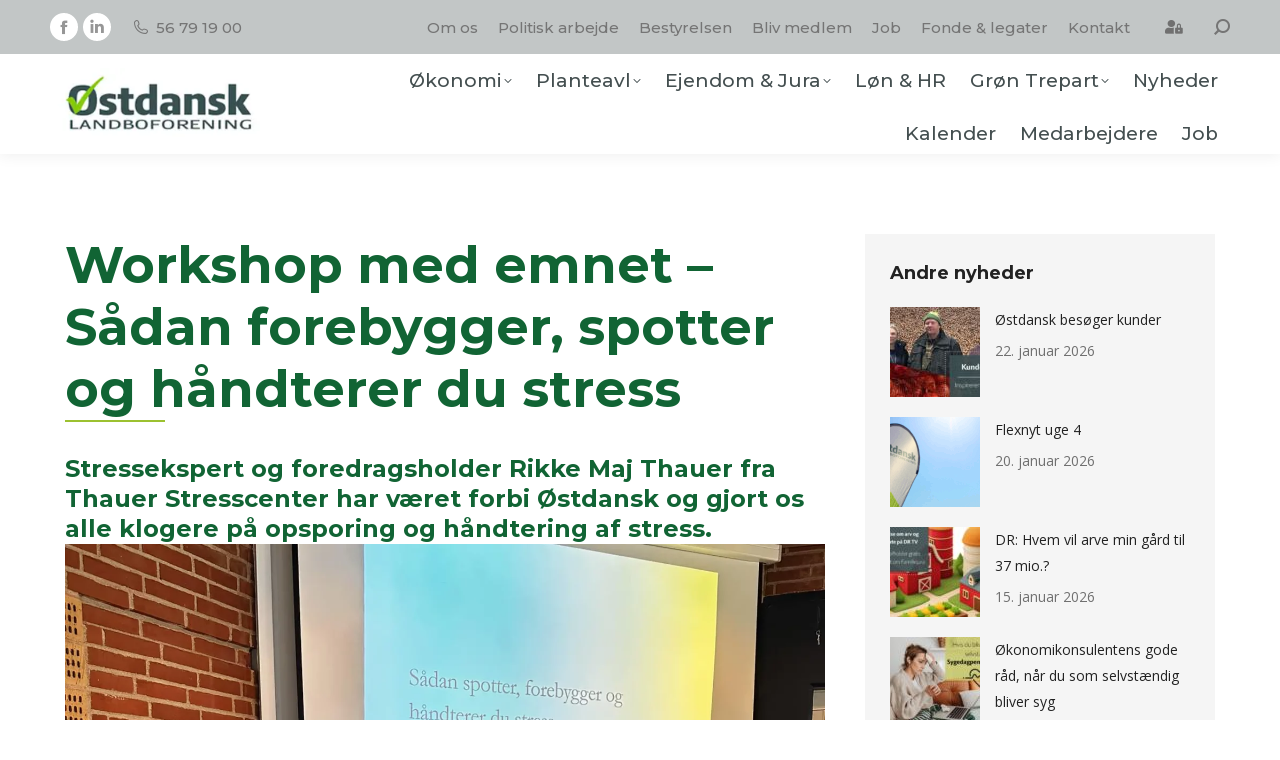

--- FILE ---
content_type: text/html; charset=UTF-8
request_url: https://www.ostdansk.dk/workshop-med-emnet-saadan-forebygger-spotter-og-haandterer-du-stress/
body_size: 22021
content:
<!DOCTYPE html>
<!--[if !(IE 6) | !(IE 7) | !(IE 8)  ]><!-->
<html lang="da-DK" class="no-js">
<!--<![endif]-->
<head><style>img.lazy{min-height:1px}</style><link href="https://www.ostdansk.dk/wp-content/plugins/w3-total-cache/pub/js/lazyload.min.js" as="script">
	<meta charset="UTF-8" />
		<meta name="viewport" content="width=device-width, initial-scale=1, maximum-scale=1, user-scalable=0">
		<meta name="theme-color" content="#9cc130"/>	<link rel="profile" href="https://gmpg.org/xfn/11" />
	<script type="text/javascript">
	window.dataLayer = window.dataLayer || [];

	function gtag() {
		dataLayer.push(arguments);
	}

	gtag("consent", "default", {
		ad_personalization: "denied",
		ad_storage: "denied",
		ad_user_data: "denied",
		analytics_storage: "denied",
		functionality_storage: "denied",
		personalization_storage: "denied",
		security_storage: "granted",
		wait_for_update: 500,
	});
	gtag("set", "ads_data_redaction", true);
	</script>
<script type="text/javascript"
		id="Cookiebot"
		src="https://consent.cookiebot.com/uc.js"
		data-implementation="wp"
		data-cbid="72702a0b-0ed6-432e-bd8e-6dedce2bc720"
							async	></script>
<style>:root,::before,::after{--mec-color-skin: #116434;--mec-color-skin-rgba-1: rgba(17,100,52,.25);--mec-color-skin-rgba-2: rgba(17,100,52,.5);--mec-color-skin-rgba-3: rgba(17,100,52,.75);--mec-color-skin-rgba-4: rgba(17,100,52,.11);--mec-container-normal-width: 1196px;--mec-container-large-width: 1690px;--mec-title-color: #116434;--mec-title-color-hover: #9cc130;--mec-fes-main-color: #40d9f1;--mec-fes-main-color-rgba-1: rgba(64, 217, 241, 0.12);--mec-fes-main-color-rgba-2: rgba(64, 217, 241, 0.23);--mec-fes-main-color-rgba-3: rgba(64, 217, 241, 0.03);--mec-fes-main-color-rgba-4: rgba(64, 217, 241, 0.3);--mec-fes-main-color-rgba-5: rgb(64 217 241 / 7%);--mec-fes-main-color-rgba-6: rgba(64, 217, 241, 0.2);--mec-fluent-main-color: #ade7ff;--mec-fluent-main-color-rgba-1: rgba(173, 231, 255, 0.3);--mec-fluent-main-color-rgba-2: rgba(173, 231, 255, 0.8);--mec-fluent-main-color-rgba-3: rgba(173, 231, 255, 0.1);--mec-fluent-main-color-rgba-4: rgba(173, 231, 255, 0.2);--mec-fluent-main-color-rgba-5: rgba(173, 231, 255, 0.7);--mec-fluent-main-color-rgba-6: rgba(173, 231, 255, 0.7);--mec-fluent-bold-color: #00acf8;--mec-fluent-bg-hover-color: #ebf9ff;--mec-fluent-bg-color: #f5f7f8;--mec-fluent-second-bg-color: #d6eef9;}.mec-wrap, .mec-wrap div:not([class^="elementor-"]), .lity-container, .mec-wrap h1, .mec-wrap h2, .mec-wrap h3, .mec-wrap h4, .mec-wrap h5, .mec-wrap h6, .entry-content .mec-wrap h1, .entry-content .mec-wrap h2, .entry-content .mec-wrap h3, .entry-content .mec-wrap h4, .entry-content .mec-wrap h5, .entry-content .mec-wrap h6, .mec-wrap .mec-totalcal-box input[type="submit"], .mec-wrap .mec-totalcal-box .mec-totalcal-view span, .mec-agenda-event-title a, .lity-content .mec-events-meta-group-booking select, .lity-content .mec-book-ticket-variation h5, .lity-content .mec-events-meta-group-booking input[type="number"], .lity-content .mec-events-meta-group-booking input[type="text"], .lity-content .mec-events-meta-group-booking input[type="email"],.mec-organizer-item a, .mec-single-event .mec-events-meta-group-booking ul.mec-book-tickets-container li.mec-book-ticket-container label{ font-family: "Montserrat", -apple-system, BlinkMacSystemFont, "Segoe UI", Roboto, sans-serif;}.mec-event-content p, .mec-search-bar-result .mec-event-detail{ font-family: Roboto, sans-serif;} .mec-wrap .mec-totalcal-box input, .mec-wrap .mec-totalcal-box select, .mec-checkboxes-search .mec-searchbar-category-wrap, .mec-wrap .mec-totalcal-box .mec-totalcal-view span{ font-family: "Roboto", Helvetica, Arial, sans-serif; }.mec-event-grid-modern .event-grid-modern-head .mec-event-day, .mec-event-list-minimal .mec-time-details, .mec-event-list-minimal .mec-event-detail, .mec-event-list-modern .mec-event-detail, .mec-event-grid-minimal .mec-time-details, .mec-event-grid-minimal .mec-event-detail, .mec-event-grid-simple .mec-event-detail, .mec-event-cover-modern .mec-event-place, .mec-event-cover-clean .mec-event-place, .mec-calendar .mec-event-article .mec-localtime-details div, .mec-calendar .mec-event-article .mec-event-detail, .mec-calendar.mec-calendar-daily .mec-calendar-d-top h2, .mec-calendar.mec-calendar-daily .mec-calendar-d-top h3, .mec-toggle-item-col .mec-event-day, .mec-weather-summary-temp{ font-family: "Roboto", sans-serif; } .mec-fes-form, .mec-fes-list, .mec-fes-form input, .mec-event-date .mec-tooltip .box, .mec-event-status .mec-tooltip .box, .ui-datepicker.ui-widget, .mec-fes-form button[type="submit"].mec-fes-sub-button, .mec-wrap .mec-timeline-events-container p, .mec-wrap .mec-timeline-events-container h4, .mec-wrap .mec-timeline-events-container div, .mec-wrap .mec-timeline-events-container a, .mec-wrap .mec-timeline-events-container span{ font-family: -apple-system, BlinkMacSystemFont, "Segoe UI", Roboto, sans-serif !important; }</style><meta name='robots' content='index, follow, max-image-preview:large, max-snippet:-1, max-video-preview:-1' />

	<!-- This site is optimized with the Yoast SEO plugin v26.8 - https://yoast.com/product/yoast-seo-wordpress/ -->
	<title>Workshop med emnet – Sådan forebygger, spotter og håndterer du stress - Østdansk Landboforening</title>
	<link rel="canonical" href="https://www.ostdansk.dk/workshop-med-emnet-saadan-forebygger-spotter-og-haandterer-du-stress/" />
	<meta property="og:locale" content="da_DK" />
	<meta property="og:type" content="article" />
	<meta property="og:title" content="Workshop med emnet – Sådan forebygger, spotter og håndterer du stress - Østdansk Landboforening" />
	<meta property="og:description" content="Stressekspert og foredragsholder Rikke Maj Thauer fra Thauer Stresscenter har været forbi Østdansk og gjort os alle klogere på opsporing og håndtering af stress. " />
	<meta property="og:url" content="https://www.ostdansk.dk/workshop-med-emnet-saadan-forebygger-spotter-og-haandterer-du-stress/" />
	<meta property="og:site_name" content="Østdansk Landboforening" />
	<meta property="article:publisher" content="https://www.facebook.com/ostdansk?_rdr=p" />
	<meta property="article:published_time" content="2023-10-13T09:33:38+00:00" />
	<meta property="og:image" content="https://www.ostdansk.dk/wp-content/uploads/2023/10/391610948_818239063642957_3545557151604886196_n-1.jpg" />
	<meta property="og:image:width" content="1536" />
	<meta property="og:image:height" content="1660" />
	<meta property="og:image:type" content="image/jpeg" />
	<meta name="author" content="Alexander Lassen" />
	<meta name="twitter:card" content="summary_large_image" />
	<meta name="twitter:label1" content="Skrevet af" />
	<meta name="twitter:data1" content="Alexander Lassen" />
	<meta name="twitter:label2" content="Estimeret læsetid" />
	<meta name="twitter:data2" content="1 minut" />
	<script type="application/ld+json" class="yoast-schema-graph">{"@context":"https://schema.org","@graph":[{"@type":"Article","@id":"https://www.ostdansk.dk/workshop-med-emnet-saadan-forebygger-spotter-og-haandterer-du-stress/#article","isPartOf":{"@id":"https://www.ostdansk.dk/workshop-med-emnet-saadan-forebygger-spotter-og-haandterer-du-stress/"},"author":{"name":"Alexander Lassen","@id":"https://www.ostdansk.dk/#/schema/person/710bb4201d470b5c4216c881172bd9ae"},"headline":"Workshop med emnet – Sådan forebygger, spotter og håndterer du stress","datePublished":"2023-10-13T09:33:38+00:00","mainEntityOfPage":{"@id":"https://www.ostdansk.dk/workshop-med-emnet-saadan-forebygger-spotter-og-haandterer-du-stress/"},"wordCount":177,"publisher":{"@id":"https://www.ostdansk.dk/#organization"},"image":{"@id":"https://www.ostdansk.dk/workshop-med-emnet-saadan-forebygger-spotter-og-haandterer-du-stress/#primaryimage"},"thumbnailUrl":"https://www.ostdansk.dk/wp-content/uploads/2023/10/391610948_818239063642957_3545557151604886196_n-1.jpg","articleSection":["Nyheder"],"inLanguage":"da-DK"},{"@type":"WebPage","@id":"https://www.ostdansk.dk/workshop-med-emnet-saadan-forebygger-spotter-og-haandterer-du-stress/","url":"https://www.ostdansk.dk/workshop-med-emnet-saadan-forebygger-spotter-og-haandterer-du-stress/","name":"Workshop med emnet – Sådan forebygger, spotter og håndterer du stress - Østdansk Landboforening","isPartOf":{"@id":"https://www.ostdansk.dk/#website"},"primaryImageOfPage":{"@id":"https://www.ostdansk.dk/workshop-med-emnet-saadan-forebygger-spotter-og-haandterer-du-stress/#primaryimage"},"image":{"@id":"https://www.ostdansk.dk/workshop-med-emnet-saadan-forebygger-spotter-og-haandterer-du-stress/#primaryimage"},"thumbnailUrl":"https://www.ostdansk.dk/wp-content/uploads/2023/10/391610948_818239063642957_3545557151604886196_n-1.jpg","datePublished":"2023-10-13T09:33:38+00:00","breadcrumb":{"@id":"https://www.ostdansk.dk/workshop-med-emnet-saadan-forebygger-spotter-og-haandterer-du-stress/#breadcrumb"},"inLanguage":"da-DK","potentialAction":[{"@type":"ReadAction","target":["https://www.ostdansk.dk/workshop-med-emnet-saadan-forebygger-spotter-og-haandterer-du-stress/"]}]},{"@type":"ImageObject","inLanguage":"da-DK","@id":"https://www.ostdansk.dk/workshop-med-emnet-saadan-forebygger-spotter-og-haandterer-du-stress/#primaryimage","url":"https://www.ostdansk.dk/wp-content/uploads/2023/10/391610948_818239063642957_3545557151604886196_n-1.jpg","contentUrl":"https://www.ostdansk.dk/wp-content/uploads/2023/10/391610948_818239063642957_3545557151604886196_n-1.jpg","width":1536,"height":1660},{"@type":"BreadcrumbList","@id":"https://www.ostdansk.dk/workshop-med-emnet-saadan-forebygger-spotter-og-haandterer-du-stress/#breadcrumb","itemListElement":[{"@type":"ListItem","position":1,"name":"Hjem","item":"https://www.ostdansk.dk/"},{"@type":"ListItem","position":2,"name":"Workshop med emnet – Sådan forebygger, spotter og håndterer du stress"}]},{"@type":"WebSite","@id":"https://www.ostdansk.dk/#website","url":"https://www.ostdansk.dk/","name":"Østdansk Landboforening","description":"Rådgivning i øjenhøjde","publisher":{"@id":"https://www.ostdansk.dk/#organization"},"potentialAction":[{"@type":"SearchAction","target":{"@type":"EntryPoint","urlTemplate":"https://www.ostdansk.dk/?s={search_term_string}"},"query-input":{"@type":"PropertyValueSpecification","valueRequired":true,"valueName":"search_term_string"}}],"inLanguage":"da-DK"},{"@type":"Organization","@id":"https://www.ostdansk.dk/#organization","name":"Østdansk Landboforening","url":"https://www.ostdansk.dk/","logo":{"@type":"ImageObject","inLanguage":"da-DK","@id":"https://www.ostdansk.dk/#/schema/logo/image/","url":"https://www.ostdansk.dk/wp-content/uploads/2023/06/ostdansk_logo_rgb_80ph.jpg","contentUrl":"https://www.ostdansk.dk/wp-content/uploads/2023/06/ostdansk_logo_rgb_80ph.jpg","width":261,"height":80,"caption":"Østdansk Landboforening"},"image":{"@id":"https://www.ostdansk.dk/#/schema/logo/image/"},"sameAs":["https://www.facebook.com/ostdansk?_rdr=p","https://www.linkedin.com/company/-stdansk-landbrugsr-dgivning"]},{"@type":"Person","@id":"https://www.ostdansk.dk/#/schema/person/710bb4201d470b5c4216c881172bd9ae","name":"Alexander Lassen","url":"https://www.ostdansk.dk/author/alexander/"}]}</script>
	<!-- / Yoast SEO plugin. -->


<link rel='dns-prefetch' href='//fonts.googleapis.com' />
<link rel="alternate" type="application/rss+xml" title="Østdansk Landboforening &raquo; Feed" href="https://www.ostdansk.dk/feed/" />
<link rel="alternate" type="application/rss+xml" title="Østdansk Landboforening &raquo;-kommentar-feed" href="https://www.ostdansk.dk/comments/feed/" />
<link rel="alternate" title="oEmbed (JSON)" type="application/json+oembed" href="https://www.ostdansk.dk/wp-json/oembed/1.0/embed?url=https%3A%2F%2Fwww.ostdansk.dk%2Fworkshop-med-emnet-saadan-forebygger-spotter-og-haandterer-du-stress%2F" />
<link rel="alternate" title="oEmbed (XML)" type="text/xml+oembed" href="https://www.ostdansk.dk/wp-json/oembed/1.0/embed?url=https%3A%2F%2Fwww.ostdansk.dk%2Fworkshop-med-emnet-saadan-forebygger-spotter-og-haandterer-du-stress%2F&#038;format=xml" />
<style id='wp-img-auto-sizes-contain-inline-css'>
img:is([sizes=auto i],[sizes^="auto," i]){contain-intrinsic-size:3000px 1500px}
/*# sourceURL=wp-img-auto-sizes-contain-inline-css */
</style>
<link rel='stylesheet' id='mec-select2-style-css' href='https://www.ostdansk.dk/wp-content/plugins/modern-events-calendar-lite/assets/packages/select2/select2.min.css?ver=7.9.0' media='all' />
<link rel='stylesheet' id='mec-font-icons-css' href='https://www.ostdansk.dk/wp-content/plugins/modern-events-calendar-lite/assets/css/iconfonts.css?ver=6.9' media='all' />
<link rel='stylesheet' id='mec-frontend-style-css' href='https://www.ostdansk.dk/wp-content/plugins/modern-events-calendar-lite/assets/css/frontend.min.css?ver=7.9.0' media='all' />
<link rel='stylesheet' id='mec-tooltip-style-css' href='https://www.ostdansk.dk/wp-content/plugins/modern-events-calendar-lite/assets/packages/tooltip/tooltip.css?ver=6.9' media='all' />
<link rel='stylesheet' id='mec-tooltip-shadow-style-css' href='https://www.ostdansk.dk/wp-content/plugins/modern-events-calendar-lite/assets/packages/tooltip/tooltipster-sideTip-shadow.min.css?ver=6.9' media='all' />
<link rel='stylesheet' id='featherlight-css' href='https://www.ostdansk.dk/wp-content/plugins/modern-events-calendar-lite/assets/packages/featherlight/featherlight.css?ver=6.9' media='all' />
<link rel='stylesheet' id='mec-lity-style-css' href='https://www.ostdansk.dk/wp-content/plugins/modern-events-calendar-lite/assets/packages/lity/lity.min.css?ver=6.9' media='all' />
<link rel='stylesheet' id='mec-general-calendar-style-css' href='https://www.ostdansk.dk/wp-content/plugins/modern-events-calendar-lite/assets/css/mec-general-calendar.css?ver=6.9' media='all' />
<style id='wp-emoji-styles-inline-css'>

	img.wp-smiley, img.emoji {
		display: inline !important;
		border: none !important;
		box-shadow: none !important;
		height: 1em !important;
		width: 1em !important;
		margin: 0 0.07em !important;
		vertical-align: -0.1em !important;
		background: none !important;
		padding: 0 !important;
	}
/*# sourceURL=wp-emoji-styles-inline-css */
</style>
<style id='wp-block-library-inline-css'>
:root{--wp-block-synced-color:#7a00df;--wp-block-synced-color--rgb:122,0,223;--wp-bound-block-color:var(--wp-block-synced-color);--wp-editor-canvas-background:#ddd;--wp-admin-theme-color:#007cba;--wp-admin-theme-color--rgb:0,124,186;--wp-admin-theme-color-darker-10:#006ba1;--wp-admin-theme-color-darker-10--rgb:0,107,160.5;--wp-admin-theme-color-darker-20:#005a87;--wp-admin-theme-color-darker-20--rgb:0,90,135;--wp-admin-border-width-focus:2px}@media (min-resolution:192dpi){:root{--wp-admin-border-width-focus:1.5px}}.wp-element-button{cursor:pointer}:root .has-very-light-gray-background-color{background-color:#eee}:root .has-very-dark-gray-background-color{background-color:#313131}:root .has-very-light-gray-color{color:#eee}:root .has-very-dark-gray-color{color:#313131}:root .has-vivid-green-cyan-to-vivid-cyan-blue-gradient-background{background:linear-gradient(135deg,#00d084,#0693e3)}:root .has-purple-crush-gradient-background{background:linear-gradient(135deg,#34e2e4,#4721fb 50%,#ab1dfe)}:root .has-hazy-dawn-gradient-background{background:linear-gradient(135deg,#faaca8,#dad0ec)}:root .has-subdued-olive-gradient-background{background:linear-gradient(135deg,#fafae1,#67a671)}:root .has-atomic-cream-gradient-background{background:linear-gradient(135deg,#fdd79a,#004a59)}:root .has-nightshade-gradient-background{background:linear-gradient(135deg,#330968,#31cdcf)}:root .has-midnight-gradient-background{background:linear-gradient(135deg,#020381,#2874fc)}:root{--wp--preset--font-size--normal:16px;--wp--preset--font-size--huge:42px}.has-regular-font-size{font-size:1em}.has-larger-font-size{font-size:2.625em}.has-normal-font-size{font-size:var(--wp--preset--font-size--normal)}.has-huge-font-size{font-size:var(--wp--preset--font-size--huge)}.has-text-align-center{text-align:center}.has-text-align-left{text-align:left}.has-text-align-right{text-align:right}.has-fit-text{white-space:nowrap!important}#end-resizable-editor-section{display:none}.aligncenter{clear:both}.items-justified-left{justify-content:flex-start}.items-justified-center{justify-content:center}.items-justified-right{justify-content:flex-end}.items-justified-space-between{justify-content:space-between}.screen-reader-text{border:0;clip-path:inset(50%);height:1px;margin:-1px;overflow:hidden;padding:0;position:absolute;width:1px;word-wrap:normal!important}.screen-reader-text:focus{background-color:#ddd;clip-path:none;color:#444;display:block;font-size:1em;height:auto;left:5px;line-height:normal;padding:15px 23px 14px;text-decoration:none;top:5px;width:auto;z-index:100000}html :where(.has-border-color){border-style:solid}html :where([style*=border-top-color]){border-top-style:solid}html :where([style*=border-right-color]){border-right-style:solid}html :where([style*=border-bottom-color]){border-bottom-style:solid}html :where([style*=border-left-color]){border-left-style:solid}html :where([style*=border-width]){border-style:solid}html :where([style*=border-top-width]){border-top-style:solid}html :where([style*=border-right-width]){border-right-style:solid}html :where([style*=border-bottom-width]){border-bottom-style:solid}html :where([style*=border-left-width]){border-left-style:solid}html :where(img[class*=wp-image-]){height:auto;max-width:100%}:where(figure){margin:0 0 1em}html :where(.is-position-sticky){--wp-admin--admin-bar--position-offset:var(--wp-admin--admin-bar--height,0px)}@media screen and (max-width:600px){html :where(.is-position-sticky){--wp-admin--admin-bar--position-offset:0px}}

/*# sourceURL=wp-block-library-inline-css */
</style><style id='wp-block-buttons-inline-css'>
.wp-block-buttons{box-sizing:border-box}.wp-block-buttons.is-vertical{flex-direction:column}.wp-block-buttons.is-vertical>.wp-block-button:last-child{margin-bottom:0}.wp-block-buttons>.wp-block-button{display:inline-block;margin:0}.wp-block-buttons.is-content-justification-left{justify-content:flex-start}.wp-block-buttons.is-content-justification-left.is-vertical{align-items:flex-start}.wp-block-buttons.is-content-justification-center{justify-content:center}.wp-block-buttons.is-content-justification-center.is-vertical{align-items:center}.wp-block-buttons.is-content-justification-right{justify-content:flex-end}.wp-block-buttons.is-content-justification-right.is-vertical{align-items:flex-end}.wp-block-buttons.is-content-justification-space-between{justify-content:space-between}.wp-block-buttons.aligncenter{text-align:center}.wp-block-buttons:not(.is-content-justification-space-between,.is-content-justification-right,.is-content-justification-left,.is-content-justification-center) .wp-block-button.aligncenter{margin-left:auto;margin-right:auto;width:100%}.wp-block-buttons[style*=text-decoration] .wp-block-button,.wp-block-buttons[style*=text-decoration] .wp-block-button__link{text-decoration:inherit}.wp-block-buttons.has-custom-font-size .wp-block-button__link{font-size:inherit}.wp-block-buttons .wp-block-button__link{width:100%}.wp-block-button.aligncenter{text-align:center}
/*# sourceURL=https://www.ostdansk.dk/wp-includes/blocks/buttons/style.min.css */
</style>
<style id='wp-block-paragraph-inline-css'>
.is-small-text{font-size:.875em}.is-regular-text{font-size:1em}.is-large-text{font-size:2.25em}.is-larger-text{font-size:3em}.has-drop-cap:not(:focus):first-letter{float:left;font-size:8.4em;font-style:normal;font-weight:100;line-height:.68;margin:.05em .1em 0 0;text-transform:uppercase}body.rtl .has-drop-cap:not(:focus):first-letter{float:none;margin-left:.1em}p.has-drop-cap.has-background{overflow:hidden}:root :where(p.has-background){padding:1.25em 2.375em}:where(p.has-text-color:not(.has-link-color)) a{color:inherit}p.has-text-align-left[style*="writing-mode:vertical-lr"],p.has-text-align-right[style*="writing-mode:vertical-rl"]{rotate:180deg}
/*# sourceURL=https://www.ostdansk.dk/wp-includes/blocks/paragraph/style.min.css */
</style>
<style id='global-styles-inline-css'>
:root{--wp--preset--aspect-ratio--square: 1;--wp--preset--aspect-ratio--4-3: 4/3;--wp--preset--aspect-ratio--3-4: 3/4;--wp--preset--aspect-ratio--3-2: 3/2;--wp--preset--aspect-ratio--2-3: 2/3;--wp--preset--aspect-ratio--16-9: 16/9;--wp--preset--aspect-ratio--9-16: 9/16;--wp--preset--color--black: #000000;--wp--preset--color--cyan-bluish-gray: #abb8c3;--wp--preset--color--white: #FFF;--wp--preset--color--pale-pink: #f78da7;--wp--preset--color--vivid-red: #cf2e2e;--wp--preset--color--luminous-vivid-orange: #ff6900;--wp--preset--color--luminous-vivid-amber: #fcb900;--wp--preset--color--light-green-cyan: #7bdcb5;--wp--preset--color--vivid-green-cyan: #00d084;--wp--preset--color--pale-cyan-blue: #8ed1fc;--wp--preset--color--vivid-cyan-blue: #0693e3;--wp--preset--color--vivid-purple: #9b51e0;--wp--preset--color--accent: #9cc130;--wp--preset--color--dark-gray: #111;--wp--preset--color--light-gray: #767676;--wp--preset--gradient--vivid-cyan-blue-to-vivid-purple: linear-gradient(135deg,rgb(6,147,227) 0%,rgb(155,81,224) 100%);--wp--preset--gradient--light-green-cyan-to-vivid-green-cyan: linear-gradient(135deg,rgb(122,220,180) 0%,rgb(0,208,130) 100%);--wp--preset--gradient--luminous-vivid-amber-to-luminous-vivid-orange: linear-gradient(135deg,rgb(252,185,0) 0%,rgb(255,105,0) 100%);--wp--preset--gradient--luminous-vivid-orange-to-vivid-red: linear-gradient(135deg,rgb(255,105,0) 0%,rgb(207,46,46) 100%);--wp--preset--gradient--very-light-gray-to-cyan-bluish-gray: linear-gradient(135deg,rgb(238,238,238) 0%,rgb(169,184,195) 100%);--wp--preset--gradient--cool-to-warm-spectrum: linear-gradient(135deg,rgb(74,234,220) 0%,rgb(151,120,209) 20%,rgb(207,42,186) 40%,rgb(238,44,130) 60%,rgb(251,105,98) 80%,rgb(254,248,76) 100%);--wp--preset--gradient--blush-light-purple: linear-gradient(135deg,rgb(255,206,236) 0%,rgb(152,150,240) 100%);--wp--preset--gradient--blush-bordeaux: linear-gradient(135deg,rgb(254,205,165) 0%,rgb(254,45,45) 50%,rgb(107,0,62) 100%);--wp--preset--gradient--luminous-dusk: linear-gradient(135deg,rgb(255,203,112) 0%,rgb(199,81,192) 50%,rgb(65,88,208) 100%);--wp--preset--gradient--pale-ocean: linear-gradient(135deg,rgb(255,245,203) 0%,rgb(182,227,212) 50%,rgb(51,167,181) 100%);--wp--preset--gradient--electric-grass: linear-gradient(135deg,rgb(202,248,128) 0%,rgb(113,206,126) 100%);--wp--preset--gradient--midnight: linear-gradient(135deg,rgb(2,3,129) 0%,rgb(40,116,252) 100%);--wp--preset--font-size--small: 13px;--wp--preset--font-size--medium: 20px;--wp--preset--font-size--large: 36px;--wp--preset--font-size--x-large: 42px;--wp--preset--spacing--20: 0.44rem;--wp--preset--spacing--30: 0.67rem;--wp--preset--spacing--40: 1rem;--wp--preset--spacing--50: 1.5rem;--wp--preset--spacing--60: 2.25rem;--wp--preset--spacing--70: 3.38rem;--wp--preset--spacing--80: 5.06rem;--wp--preset--shadow--natural: 6px 6px 9px rgba(0, 0, 0, 0.2);--wp--preset--shadow--deep: 12px 12px 50px rgba(0, 0, 0, 0.4);--wp--preset--shadow--sharp: 6px 6px 0px rgba(0, 0, 0, 0.2);--wp--preset--shadow--outlined: 6px 6px 0px -3px rgb(255, 255, 255), 6px 6px rgb(0, 0, 0);--wp--preset--shadow--crisp: 6px 6px 0px rgb(0, 0, 0);}:where(.is-layout-flex){gap: 0.5em;}:where(.is-layout-grid){gap: 0.5em;}body .is-layout-flex{display: flex;}.is-layout-flex{flex-wrap: wrap;align-items: center;}.is-layout-flex > :is(*, div){margin: 0;}body .is-layout-grid{display: grid;}.is-layout-grid > :is(*, div){margin: 0;}:where(.wp-block-columns.is-layout-flex){gap: 2em;}:where(.wp-block-columns.is-layout-grid){gap: 2em;}:where(.wp-block-post-template.is-layout-flex){gap: 1.25em;}:where(.wp-block-post-template.is-layout-grid){gap: 1.25em;}.has-black-color{color: var(--wp--preset--color--black) !important;}.has-cyan-bluish-gray-color{color: var(--wp--preset--color--cyan-bluish-gray) !important;}.has-white-color{color: var(--wp--preset--color--white) !important;}.has-pale-pink-color{color: var(--wp--preset--color--pale-pink) !important;}.has-vivid-red-color{color: var(--wp--preset--color--vivid-red) !important;}.has-luminous-vivid-orange-color{color: var(--wp--preset--color--luminous-vivid-orange) !important;}.has-luminous-vivid-amber-color{color: var(--wp--preset--color--luminous-vivid-amber) !important;}.has-light-green-cyan-color{color: var(--wp--preset--color--light-green-cyan) !important;}.has-vivid-green-cyan-color{color: var(--wp--preset--color--vivid-green-cyan) !important;}.has-pale-cyan-blue-color{color: var(--wp--preset--color--pale-cyan-blue) !important;}.has-vivid-cyan-blue-color{color: var(--wp--preset--color--vivid-cyan-blue) !important;}.has-vivid-purple-color{color: var(--wp--preset--color--vivid-purple) !important;}.has-black-background-color{background-color: var(--wp--preset--color--black) !important;}.has-cyan-bluish-gray-background-color{background-color: var(--wp--preset--color--cyan-bluish-gray) !important;}.has-white-background-color{background-color: var(--wp--preset--color--white) !important;}.has-pale-pink-background-color{background-color: var(--wp--preset--color--pale-pink) !important;}.has-vivid-red-background-color{background-color: var(--wp--preset--color--vivid-red) !important;}.has-luminous-vivid-orange-background-color{background-color: var(--wp--preset--color--luminous-vivid-orange) !important;}.has-luminous-vivid-amber-background-color{background-color: var(--wp--preset--color--luminous-vivid-amber) !important;}.has-light-green-cyan-background-color{background-color: var(--wp--preset--color--light-green-cyan) !important;}.has-vivid-green-cyan-background-color{background-color: var(--wp--preset--color--vivid-green-cyan) !important;}.has-pale-cyan-blue-background-color{background-color: var(--wp--preset--color--pale-cyan-blue) !important;}.has-vivid-cyan-blue-background-color{background-color: var(--wp--preset--color--vivid-cyan-blue) !important;}.has-vivid-purple-background-color{background-color: var(--wp--preset--color--vivid-purple) !important;}.has-black-border-color{border-color: var(--wp--preset--color--black) !important;}.has-cyan-bluish-gray-border-color{border-color: var(--wp--preset--color--cyan-bluish-gray) !important;}.has-white-border-color{border-color: var(--wp--preset--color--white) !important;}.has-pale-pink-border-color{border-color: var(--wp--preset--color--pale-pink) !important;}.has-vivid-red-border-color{border-color: var(--wp--preset--color--vivid-red) !important;}.has-luminous-vivid-orange-border-color{border-color: var(--wp--preset--color--luminous-vivid-orange) !important;}.has-luminous-vivid-amber-border-color{border-color: var(--wp--preset--color--luminous-vivid-amber) !important;}.has-light-green-cyan-border-color{border-color: var(--wp--preset--color--light-green-cyan) !important;}.has-vivid-green-cyan-border-color{border-color: var(--wp--preset--color--vivid-green-cyan) !important;}.has-pale-cyan-blue-border-color{border-color: var(--wp--preset--color--pale-cyan-blue) !important;}.has-vivid-cyan-blue-border-color{border-color: var(--wp--preset--color--vivid-cyan-blue) !important;}.has-vivid-purple-border-color{border-color: var(--wp--preset--color--vivid-purple) !important;}.has-vivid-cyan-blue-to-vivid-purple-gradient-background{background: var(--wp--preset--gradient--vivid-cyan-blue-to-vivid-purple) !important;}.has-light-green-cyan-to-vivid-green-cyan-gradient-background{background: var(--wp--preset--gradient--light-green-cyan-to-vivid-green-cyan) !important;}.has-luminous-vivid-amber-to-luminous-vivid-orange-gradient-background{background: var(--wp--preset--gradient--luminous-vivid-amber-to-luminous-vivid-orange) !important;}.has-luminous-vivid-orange-to-vivid-red-gradient-background{background: var(--wp--preset--gradient--luminous-vivid-orange-to-vivid-red) !important;}.has-very-light-gray-to-cyan-bluish-gray-gradient-background{background: var(--wp--preset--gradient--very-light-gray-to-cyan-bluish-gray) !important;}.has-cool-to-warm-spectrum-gradient-background{background: var(--wp--preset--gradient--cool-to-warm-spectrum) !important;}.has-blush-light-purple-gradient-background{background: var(--wp--preset--gradient--blush-light-purple) !important;}.has-blush-bordeaux-gradient-background{background: var(--wp--preset--gradient--blush-bordeaux) !important;}.has-luminous-dusk-gradient-background{background: var(--wp--preset--gradient--luminous-dusk) !important;}.has-pale-ocean-gradient-background{background: var(--wp--preset--gradient--pale-ocean) !important;}.has-electric-grass-gradient-background{background: var(--wp--preset--gradient--electric-grass) !important;}.has-midnight-gradient-background{background: var(--wp--preset--gradient--midnight) !important;}.has-small-font-size{font-size: var(--wp--preset--font-size--small) !important;}.has-medium-font-size{font-size: var(--wp--preset--font-size--medium) !important;}.has-large-font-size{font-size: var(--wp--preset--font-size--large) !important;}.has-x-large-font-size{font-size: var(--wp--preset--font-size--x-large) !important;}
/*# sourceURL=global-styles-inline-css */
</style>

<style id='classic-theme-styles-inline-css'>
/*! This file is auto-generated */
.wp-block-button__link{color:#fff;background-color:#32373c;border-radius:9999px;box-shadow:none;text-decoration:none;padding:calc(.667em + 2px) calc(1.333em + 2px);font-size:1.125em}.wp-block-file__button{background:#32373c;color:#fff;text-decoration:none}
/*# sourceURL=/wp-includes/css/classic-themes.min.css */
</style>
<link rel='stylesheet' id='the7-font-css' href='https://www.ostdansk.dk/wp-content/themes/dt-the7/fonts/icomoon-the7-font/icomoon-the7-font.min.css?ver=12.2.0' media='all' />
<link rel='stylesheet' id='the7-awesome-fonts-css' href='https://www.ostdansk.dk/wp-content/themes/dt-the7/fonts/FontAwesome/css/all.min.css?ver=12.2.0' media='all' />
<link rel='stylesheet' id='js_composer_front-css' href='//www.ostdansk.dk/wp-content/uploads/js_composer/js_composer_front_custom.css?ver=8.0.1' media='all' />
<link rel='stylesheet' id='dt-web-fonts-css' href='https://fonts.googleapis.com/css?family=Montserrat:400,500,500normal,600,700%7COpen+Sans:400,600,700%7CRaleway:400,600,700%7CRoboto:400,600,700' media='all' />
<link rel='stylesheet' id='dt-main-css' href='https://www.ostdansk.dk/wp-content/themes/dt-the7/css/main.min.css?ver=12.2.0' media='all' />
<style id='dt-main-inline-css'>
body #load {
  display: block;
  height: 100%;
  overflow: hidden;
  position: fixed;
  width: 100%;
  z-index: 9901;
  opacity: 1;
  visibility: visible;
  transition: all .35s ease-out;
}
.load-wrap {
  width: 100%;
  height: 100%;
  background-position: center center;
  background-repeat: no-repeat;
  text-align: center;
  display: -ms-flexbox;
  display: -ms-flex;
  display: flex;
  -ms-align-items: center;
  -ms-flex-align: center;
  align-items: center;
  -ms-flex-flow: column wrap;
  flex-flow: column wrap;
  -ms-flex-pack: center;
  -ms-justify-content: center;
  justify-content: center;
}
.load-wrap > svg {
  position: absolute;
  top: 50%;
  left: 50%;
  transform: translate(-50%,-50%);
}
#load {
  background: var(--the7-elementor-beautiful-loading-bg,#ffffff);
  --the7-beautiful-spinner-color2: var(--the7-beautiful-spinner-color,#9cc130);
}

/*# sourceURL=dt-main-inline-css */
</style>
<link rel='stylesheet' id='the7-custom-scrollbar-css' href='https://www.ostdansk.dk/wp-content/themes/dt-the7/lib/custom-scrollbar/custom-scrollbar.min.css?ver=12.2.0' media='all' />
<link rel='stylesheet' id='the7-wpbakery-css' href='https://www.ostdansk.dk/wp-content/themes/dt-the7/css/wpbakery.min.css?ver=12.2.0' media='all' />
<link rel='stylesheet' id='the7-css-vars-css' href='https://www.ostdansk.dk/wp-content/uploads/the7-css/css-vars.css?ver=8810630370a1' media='all' />
<link rel='stylesheet' id='dt-custom-css' href='https://www.ostdansk.dk/wp-content/uploads/the7-css/custom.css?ver=8810630370a1' media='all' />
<link rel='stylesheet' id='dt-media-css' href='https://www.ostdansk.dk/wp-content/uploads/the7-css/media.css?ver=8810630370a1' media='all' />
<link rel='stylesheet' id='the7-mega-menu-css' href='https://www.ostdansk.dk/wp-content/uploads/the7-css/mega-menu.css?ver=8810630370a1' media='all' />
<link rel='stylesheet' id='the7-elements-css' href='https://www.ostdansk.dk/wp-content/uploads/the7-css/post-type-dynamic.css?ver=8810630370a1' media='all' />
<link rel='stylesheet' id='style-css' href='https://www.ostdansk.dk/wp-content/themes/dt-the7-child/style.css?ver=12.2.0' media='all' />
<link rel='stylesheet' id='ultimate-vc-addons-style-css' href='https://www.ostdansk.dk/wp-content/plugins/Ultimate_VC_Addons/assets/min-css/style.min.css?ver=3.21.2' media='all' />
<link rel='stylesheet' id='ultimate-vc-addons-headings-style-css' href='https://www.ostdansk.dk/wp-content/plugins/Ultimate_VC_Addons/assets/min-css/headings.min.css?ver=3.21.2' media='all' />
<script src="https://www.ostdansk.dk/wp-includes/js/jquery/jquery.min.js?ver=3.7.1" id="jquery-core-js"></script>
<script src="https://www.ostdansk.dk/wp-includes/js/jquery/jquery-migrate.min.js?ver=3.4.1" id="jquery-migrate-js"></script>
<script src="https://www.ostdansk.dk/wp-content/plugins/modern-events-calendar-lite/assets/js/mec-general-calendar.js?ver=7.9.0" id="mec-general-calendar-script-js"></script>
<script src="https://www.ostdansk.dk/wp-content/plugins/modern-events-calendar-lite/assets/packages/tooltip/tooltip.js?ver=7.9.0" id="mec-tooltip-script-js"></script>
<script id="mec-frontend-script-js-extra">
var mecdata = {"day":"day","days":"Dage","hour":"hour","hours":"Timer","minute":"minute","minutes":"Minutter","second":"second","seconds":"Sekunder","next":"Next","prev":"Prev","elementor_edit_mode":"no","recapcha_key":"","ajax_url":"https://www.ostdansk.dk/wp-admin/admin-ajax.php","fes_nonce":"3e3df6c0f2","fes_thankyou_page_time":"2000","fes_upload_nonce":"4528d63735","current_year":"2026","current_month":"01","datepicker_format":"dd.mm.yy&d.m.Y"};
//# sourceURL=mec-frontend-script-js-extra
</script>
<script src="https://www.ostdansk.dk/wp-content/plugins/modern-events-calendar-lite/assets/js/frontend.js?ver=7.9.0" id="mec-frontend-script-js"></script>
<script src="https://www.ostdansk.dk/wp-content/plugins/modern-events-calendar-lite/assets/js/events.js?ver=7.9.0" id="mec-events-script-js"></script>
<script id="dt-above-fold-js-extra">
var dtLocal = {"themeUrl":"https://www.ostdansk.dk/wp-content/themes/dt-the7","passText":"To view this protected post, enter the password below:","moreButtonText":{"loading":"Loading...","loadMore":"Load more"},"postID":"11731","ajaxurl":"https://www.ostdansk.dk/wp-admin/admin-ajax.php","REST":{"baseUrl":"https://www.ostdansk.dk/wp-json/the7/v1","endpoints":{"sendMail":"/send-mail"}},"contactMessages":{"required":"One or more fields have an error. Please check and try again.","terms":"Please accept the privacy policy.","fillTheCaptchaError":"Please, fill the captcha."},"captchaSiteKey":"","ajaxNonce":"65fdb7ee50","pageData":"","themeSettings":{"smoothScroll":"off","lazyLoading":false,"desktopHeader":{"height":100},"ToggleCaptionEnabled":"disabled","ToggleCaption":"Navigation","floatingHeader":{"showAfter":140,"showMenu":true,"height":70,"logo":{"showLogo":true,"html":"\u003Cimg class=\" preload-me\" src=\"https://www.ostdansk.dk/wp-content/uploads/2023/06/ostdansk_logo_rgb_40pxh-e1688031859324.jpg\" srcset=\"https://www.ostdansk.dk/wp-content/uploads/2023/06/ostdansk_logo_rgb_40pxh-e1688031859324.jpg 130w, https://www.ostdansk.dk/wp-content/uploads/2023/06/ostdansk_logo_rgb_80ph.jpg 261w\" width=\"130\" height=\"40\"   sizes=\"130px\" alt=\"\u00d8stdansk Landboforening\" /\u003E","url":"https://www.ostdansk.dk/"}},"topLine":{"floatingTopLine":{"logo":{"showLogo":false,"html":""}}},"mobileHeader":{"firstSwitchPoint":992,"secondSwitchPoint":778,"firstSwitchPointHeight":60,"secondSwitchPointHeight":60,"mobileToggleCaptionEnabled":"disabled","mobileToggleCaption":"Menu"},"stickyMobileHeaderFirstSwitch":{"logo":{"html":"\u003Cimg class=\" preload-me\" src=\"https://www.ostdansk.dk/wp-content/uploads/2023/06/ostdansk_logo_rgb_40pxh-e1688031859324.jpg\" srcset=\"https://www.ostdansk.dk/wp-content/uploads/2023/06/ostdansk_logo_rgb_40pxh-e1688031859324.jpg 130w, https://www.ostdansk.dk/wp-content/uploads/2023/06/ostdansk_logo_rgb_65pxh.png 207w\" width=\"130\" height=\"40\"   sizes=\"130px\" alt=\"\u00d8stdansk Landboforening\" /\u003E"}},"stickyMobileHeaderSecondSwitch":{"logo":{"html":"\u003Cimg class=\" preload-me\" src=\"https://www.ostdansk.dk/wp-content/uploads/2023/06/ostdansk_logo_rgb_40pxh-e1688031859324.jpg\" srcset=\"https://www.ostdansk.dk/wp-content/uploads/2023/06/ostdansk_logo_rgb_40pxh-e1688031859324.jpg 130w, https://www.ostdansk.dk/wp-content/uploads/2023/06/ostdansk_logo_rgb_65pxh.png 207w\" width=\"130\" height=\"40\"   sizes=\"130px\" alt=\"\u00d8stdansk Landboforening\" /\u003E"}},"sidebar":{"switchPoint":990},"boxedWidth":"1280px"},"VCMobileScreenWidth":"778"};
var dtShare = {"shareButtonText":{"facebook":"Share on Facebook","twitter":"Share on X","pinterest":"Pin it","linkedin":"Share on Linkedin","whatsapp":"Share on Whatsapp"},"overlayOpacity":"85"};
//# sourceURL=dt-above-fold-js-extra
</script>
<script src="https://www.ostdansk.dk/wp-content/themes/dt-the7/js/above-the-fold.min.js?ver=12.2.0" id="dt-above-fold-js"></script>
<script src="https://www.ostdansk.dk/wp-content/plugins/Ultimate_VC_Addons/assets/min-js/ultimate-params.min.js?ver=3.21.2" id="ultimate-vc-addons-params-js"></script>
<script src="https://www.ostdansk.dk/wp-content/plugins/Ultimate_VC_Addons/assets/min-js/headings.min.js?ver=3.21.2" id="ultimate-vc-addons-headings-script-js"></script>
<script></script><link rel="https://api.w.org/" href="https://www.ostdansk.dk/wp-json/" /><link rel="alternate" title="JSON" type="application/json" href="https://www.ostdansk.dk/wp-json/wp/v2/posts/11731" /><link rel="EditURI" type="application/rsd+xml" title="RSD" href="https://www.ostdansk.dk/xmlrpc.php?rsd" />
<meta name="generator" content="WordPress 6.9" />
<link rel='shortlink' href='https://www.ostdansk.dk/?p=11731' />
          <style>
          .has-post-thumbnail img.wp-post-image, 
          .attachment-twentyseventeen-featured-image.wp-post-image { display: none !important; }          
          </style><meta name="generator" content="Powered by WPBakery Page Builder - drag and drop page builder for WordPress."/>
<meta name="generator" content="Powered by Slider Revolution 6.7.38 - responsive, Mobile-Friendly Slider Plugin for WordPress with comfortable drag and drop interface." />
<script type="text/javascript" id="the7-loader-script">
document.addEventListener("DOMContentLoaded", function(event) {
	var load = document.getElementById("load");
	if(!load.classList.contains('loader-removed')){
		var removeLoading = setTimeout(function() {
			load.className += " loader-removed";
		}, 300);
	}
});
</script>
		<link rel="icon" href="https://www.ostdansk.dk/wp-content/uploads/2023/06/ostdansk_favicon_rgb_16x16.jpg" type="image/jpeg" sizes="16x16"/><link rel="icon" href="https://www.ostdansk.dk/wp-content/uploads/2023/06/ostdansk_favicon_rgb_32x32.jpg" type="image/jpeg" sizes="32x32"/><script>function setREVStartSize(e){
			//window.requestAnimationFrame(function() {
				window.RSIW = window.RSIW===undefined ? window.innerWidth : window.RSIW;
				window.RSIH = window.RSIH===undefined ? window.innerHeight : window.RSIH;
				try {
					var pw = document.getElementById(e.c).parentNode.offsetWidth,
						newh;
					pw = pw===0 || isNaN(pw) || (e.l=="fullwidth" || e.layout=="fullwidth") ? window.RSIW : pw;
					e.tabw = e.tabw===undefined ? 0 : parseInt(e.tabw);
					e.thumbw = e.thumbw===undefined ? 0 : parseInt(e.thumbw);
					e.tabh = e.tabh===undefined ? 0 : parseInt(e.tabh);
					e.thumbh = e.thumbh===undefined ? 0 : parseInt(e.thumbh);
					e.tabhide = e.tabhide===undefined ? 0 : parseInt(e.tabhide);
					e.thumbhide = e.thumbhide===undefined ? 0 : parseInt(e.thumbhide);
					e.mh = e.mh===undefined || e.mh=="" || e.mh==="auto" ? 0 : parseInt(e.mh,0);
					if(e.layout==="fullscreen" || e.l==="fullscreen")
						newh = Math.max(e.mh,window.RSIH);
					else{
						e.gw = Array.isArray(e.gw) ? e.gw : [e.gw];
						for (var i in e.rl) if (e.gw[i]===undefined || e.gw[i]===0) e.gw[i] = e.gw[i-1];
						e.gh = e.el===undefined || e.el==="" || (Array.isArray(e.el) && e.el.length==0)? e.gh : e.el;
						e.gh = Array.isArray(e.gh) ? e.gh : [e.gh];
						for (var i in e.rl) if (e.gh[i]===undefined || e.gh[i]===0) e.gh[i] = e.gh[i-1];
											
						var nl = new Array(e.rl.length),
							ix = 0,
							sl;
						e.tabw = e.tabhide>=pw ? 0 : e.tabw;
						e.thumbw = e.thumbhide>=pw ? 0 : e.thumbw;
						e.tabh = e.tabhide>=pw ? 0 : e.tabh;
						e.thumbh = e.thumbhide>=pw ? 0 : e.thumbh;
						for (var i in e.rl) nl[i] = e.rl[i]<window.RSIW ? 0 : e.rl[i];
						sl = nl[0];
						for (var i in nl) if (sl>nl[i] && nl[i]>0) { sl = nl[i]; ix=i;}
						var m = pw>(e.gw[ix]+e.tabw+e.thumbw) ? 1 : (pw-(e.tabw+e.thumbw)) / (e.gw[ix]);
						newh =  (e.gh[ix] * m) + (e.tabh + e.thumbh);
					}
					var el = document.getElementById(e.c);
					if (el!==null && el) el.style.height = newh+"px";
					el = document.getElementById(e.c+"_wrapper");
					if (el!==null && el) {
						el.style.height = newh+"px";
						el.style.display = "block";
					}
				} catch(e){
					console.log("Failure at Presize of Slider:" + e)
				}
			//});
		  };</script>
		<style id="wp-custom-css">
			// Title Removal from WordPress image
add_filter( 'wp_get_attachment_image_attributes', 'remove_image_text');
function remove_image_text( $attr ) {
unset($attr['title']);
return $attr;
}		</style>
		<noscript><style> .wpb_animate_when_almost_visible { opacity: 1; }</style></noscript><link rel='stylesheet' id='vc_animate-css-css' href='https://www.ostdansk.dk/wp-content/plugins/js_composer/assets/lib/vendor/node_modules/animate.css/animate.min.css?ver=8.0.1' media='all' />
<link rel='stylesheet' id='rs-plugin-settings-css' href='//www.ostdansk.dk/wp-content/plugins/revslider/sr6/assets/css/rs6.css?ver=6.7.38' media='all' />
<style id='rs-plugin-settings-inline-css'>
#rs-demo-id {}
/*# sourceURL=rs-plugin-settings-inline-css */
</style>
</head>
<body id="the7-body" class="wp-singular post-template-default single single-post postid-11731 single-format-standard wp-embed-responsive wp-theme-dt-the7 wp-child-theme-dt-the7-child the7-core-ver-2.7.12 mec-theme-dt-the7 no-comments title-off dt-responsive-on right-mobile-menu-close-icon ouside-menu-close-icon mobile-hamburger-close-bg-enable mobile-hamburger-close-bg-hover-enable  fade-medium-mobile-menu-close-icon fade-small-menu-close-icon srcset-enabled btn-flat custom-btn-color custom-btn-hover-color phantom-sticky phantom-shadow-decoration phantom-custom-logo-on sticky-mobile-header top-header first-switch-logo-center first-switch-menu-right second-switch-logo-center second-switch-menu-right right-mobile-menu layzr-loading-on no-avatars popup-message-style the7-ver-12.2.0 dt-fa-compatibility wpb-js-composer js-comp-ver-8.0.1 vc_responsive">
<!-- The7 12.2.0 -->
<div id="load" class="ring-loader">
	<div class="load-wrap">
<style type="text/css">
    .the7-spinner {
        width: 72px;
        height: 72px;
        position: relative;
    }
    .the7-spinner > div {
        border-radius: 50%;
        width: 9px;
        left: 0;
        box-sizing: border-box;
        display: block;
        position: absolute;
        border: 9px solid #fff;
        width: 72px;
        height: 72px;
    }
    .the7-spinner-ring-bg{
        opacity: 0.25;
    }
    div.the7-spinner-ring {
        animation: spinner-animation 0.8s cubic-bezier(1, 1, 1, 1) infinite;
        border-color:var(--the7-beautiful-spinner-color2) transparent transparent transparent;
    }

    @keyframes spinner-animation{
        from{
            transform: rotate(0deg);
        }
        to {
            transform: rotate(360deg);
        }
    }
</style>

<div class="the7-spinner">
    <div class="the7-spinner-ring-bg"></div>
    <div class="the7-spinner-ring"></div>
</div></div>
</div>
<div id="page" >
	<a class="skip-link screen-reader-text" href="#content">Skip to content</a>

<div class="masthead inline-header right widgets full-height full-width shadow-decoration shadow-mobile-header-decoration medium-mobile-menu-icon mobile-menu-icon-bg-on mobile-menu-icon-hover-bg-on dt-parent-menu-clickable show-sub-menu-on-hover show-mobile-logo"  role="banner">

	<div class="top-bar top-bar-line-hide">
	<div class="top-bar-bg" ></div>
	<div class="left-widgets mini-widgets"><div class="soc-ico show-on-desktop in-menu-first-switch in-menu-second-switch custom-bg disabled-border border-off hover-accent-bg hover-disabled-border  hover-border-off"><a title="Facebook page opens in new window" href="https://www.facebook.com/ostdansk?_rdr=p" target="_blank" class="facebook"><span class="soc-font-icon"></span><span class="screen-reader-text">Facebook page opens in new window</span></a><a title="Linkedin page opens in new window" href="https://www.linkedin.com/company/-stdansk-landbrugsr-dgivning" target="_blank" class="linkedin"><span class="soc-font-icon"></span><span class="screen-reader-text">Linkedin page opens in new window</span></a></div><a href="tel:56791900" class="mini-contacts phone show-on-desktop in-top-bar-left in-top-bar"><i class="fa-fw the7-mw-icon-phone"></i>56 79 19 00</a></div><div class="right-widgets mini-widgets"><div class="mini-nav show-on-desktop near-logo-first-switch in-menu-second-switch list-type-menu select-type-menu-first-switch select-type-menu-second-switch"><ul id="header_microwidget2-menu"><li class="menu-item menu-item-type-post_type menu-item-object-page menu-item-1419 first depth-0"><a href='https://www.ostdansk.dk/om-os/' data-level='1'><span class="menu-item-text"><span class="menu-text">Om os</span></span></a></li> <li class="menu-item menu-item-type-post_type menu-item-object-page menu-item-1662 depth-0"><a href='https://www.ostdansk.dk/politisk-arbejde/' data-level='1'><span class="menu-item-text"><span class="menu-text">Politisk arbejde</span></span></a></li> <li class="menu-item menu-item-type-post_type menu-item-object-page menu-item-8048 depth-0"><a href='https://www.ostdansk.dk/om-os/bestyrelsen/' data-level='1'><span class="menu-item-text"><span class="menu-text">Bestyrelsen</span></span></a></li> <li class="menu-item menu-item-type-post_type menu-item-object-page menu-item-1679 depth-0"><a href='https://www.ostdansk.dk/bliv-medlem/' data-level='1'><span class="menu-item-text"><span class="menu-text">Bliv medlem</span></span></a></li> <li class="menu-item menu-item-type-post_type menu-item-object-page menu-item-8208 depth-0"><a href='https://www.ostdansk.dk/om-os/job/' data-level='1'><span class="menu-item-text"><span class="menu-text">Job</span></span></a></li> <li class="menu-item menu-item-type-post_type menu-item-object-page menu-item-8447 depth-0"><a href='https://www.ostdansk.dk/om-os/fonde-legater/' data-level='1'><span class="menu-item-text"><span class="menu-text">Fonde &#038; legater</span></span></a></li> <li class="menu-item menu-item-type-post_type menu-item-object-page menu-item-8337 last depth-0"><a href='https://www.ostdansk.dk/kontakt/' data-level='1'><span class="menu-item-text"><span class="menu-text">Kontakt</span></span></a></li> </ul><div class="menu-select"><span class="customSelect1"><span class="customSelectInner">Topmenu</span></span></div></div><a href="https://www.ostdansk.dk/wp-admin" class="microwidget-btn mini-button header-elements-button-1 show-on-desktop near-logo-first-switch in-menu-second-switch disable-animation-bg border-off hover-border-off btn-icon-align-right" ><span></span><i class="fas fa-user-lock"></i></a><div class="mini-search show-on-desktop near-logo-first-switch near-logo-second-switch overlay-search custom-icon"><form class="searchform mini-widget-searchform" role="search" method="get" action="https://www.ostdansk.dk/">

	<div class="screen-reader-text">Search:</div>

	
		<div class='overlay-search-wrap'>
			<input type="text" aria-label="Search" class="field searchform-s" name="s" value="" placeholder="Hvad søger du ?" title="Search form"/>
			<a href="" class="search-icon"><i class="the7-mw-icon-search-bold"></i></a>
		</div>


		<a href="" class="submit text-disable"><i class=" mw-icon icomoon-the7-font-the7-zoom-08"></i></a>

				<input type="submit" class="assistive-text searchsubmit" value="Go!"/>
</form>
</div></div></div>

	<header class="header-bar">

		<div class="branding">
	<div id="site-title" class="assistive-text">Østdansk Landboforening</div>
	<div id="site-description" class="assistive-text">Rådgivning i øjenhøjde</div>
	<a class="" href="https://www.ostdansk.dk/"><img class=" preload-me lazy" src="data:image/svg+xml,%3Csvg%20xmlns='http://www.w3.org/2000/svg'%20viewBox='0%200%20280%2092'%3E%3C/svg%3E" data-src="https://www.ostdansk.dk/wp-content/uploads/2024/01/Ostdansk_logo_hor_280pw.jpg" data-srcset="https://www.ostdansk.dk/wp-content/uploads/2024/01/Ostdansk_logo_hor_280pw.jpg 280w, https://www.ostdansk.dk/wp-content/uploads/2024/01/Ostdansk_logo_hor_280pw@2.jpg 560w" width="280" height="92"   data-sizes="280px" alt="Østdansk Landboforening" /><img class="mobile-logo preload-me lazy" src="data:image/svg+xml,%3Csvg%20xmlns='http://www.w3.org/2000/svg'%20viewBox='0%200%2098%2030'%3E%3C/svg%3E" data-src="https://www.ostdansk.dk/wp-content/uploads/2023/06/ostdansk_logo_rgb_30ph.jpg" data-srcset="https://www.ostdansk.dk/wp-content/uploads/2023/06/ostdansk_logo_rgb_30ph.jpg 98w" width="98" height="30"   data-sizes="98px" alt="Østdansk Landboforening" /></a></div>

		<ul id="primary-menu" class="main-nav underline-decoration upwards-line level-arrows-on"><li class="menu-item menu-item-type-post_type menu-item-object-page menu-item-has-children menu-item-1297 first has-children depth-0"><a href='https://www.ostdansk.dk/oekonomi/' data-level='1'><span class="menu-item-text"><span class="menu-text">Økonomi</span></span></a><ul class="sub-nav level-arrows-on"><li class="menu-item menu-item-type-post_type menu-item-object-page menu-item-has-children menu-item-1427 first has-children depth-1"><a href='https://www.ostdansk.dk/oekonomi/virksomhedsraadgivning/' data-level='2'><span class="menu-item-text"><span class="menu-text">Virksomhedsrådgivning</span></span></a><ul class="sub-nav level-arrows-on"><li class="menu-item menu-item-type-post_type menu-item-object-page menu-item-1540 first depth-2"><a href='https://www.ostdansk.dk/oekonomi/virksomhedsraadgivning/opstart-af-egen-virksomhed/' data-level='3'><span class="menu-item-text"><span class="menu-text">Opstart af egen virksomhed</span></span></a></li> <li class="menu-item menu-item-type-post_type menu-item-object-page menu-item-1542 depth-2"><a href='https://www.ostdansk.dk/oekonomi/virksomhedsraadgivning/strategi-og-ledelse/' data-level='3'><span class="menu-item-text"><span class="menu-text">Strategi og ledelse</span></span></a></li> <li class="menu-item menu-item-type-post_type menu-item-object-page menu-item-1541 depth-2"><a href='https://www.ostdansk.dk/oekonomi/virksomhedsraadgivning/selskabsraadgivning/' data-level='3'><span class="menu-item-text"><span class="menu-text">Selskabsrådgivning</span></span></a></li> <li class="menu-item menu-item-type-post_type menu-item-object-page menu-item-2089 depth-2"><a href='https://www.ostdansk.dk/oekonomi/finansiel-strategi/' data-level='3'><span class="menu-item-text"><span class="menu-text">Finansiel strategi</span></span></a></li> </ul></li> <li class="menu-item menu-item-type-post_type menu-item-object-page menu-item-1539 depth-1"><a href='https://www.ostdansk.dk/oekonomi/generationsskifte/' data-level='2'><span class="menu-item-text"><span class="menu-text">Generationsskifte</span></span></a></li> <li class="menu-item menu-item-type-post_type menu-item-object-page menu-item-has-children menu-item-1576 has-children depth-1"><a href='https://www.ostdansk.dk/oekonomi/regnskab-og-budget/' data-level='2'><span class="menu-item-text"><span class="menu-text">Regnskab og budget</span></span></a><ul class="sub-nav level-arrows-on"><li class="menu-item menu-item-type-post_type menu-item-object-page menu-item-1579 first depth-2"><a href='https://www.ostdansk.dk/oekonomi/regnskab-og-budget/skatteregnskab/' data-level='3'><span class="menu-item-text"><span class="menu-text">Skatteregnskab</span></span></a></li> <li class="menu-item menu-item-type-post_type menu-item-object-page menu-item-1578 depth-2"><a href='https://www.ostdansk.dk/oekonomi/regnskab-og-budget/aarsrapport/' data-level='3'><span class="menu-item-text"><span class="menu-text">Årsrapport</span></span></a></li> <li class="menu-item menu-item-type-post_type menu-item-object-page menu-item-1577 depth-2"><a href='https://www.ostdansk.dk/oekonomi/regnskab-og-budget/budget-og-noegletal/' data-level='3'><span class="menu-item-text"><span class="menu-text">Budget og nøgletal</span></span></a></li> </ul></li> <li class="menu-item menu-item-type-post_type menu-item-object-page menu-item-1575 depth-1"><a href='https://www.ostdansk.dk/oekonomi/moms/' data-level='2'><span class="menu-item-text"><span class="menu-text">Moms</span></span></a></li> <li class="menu-item menu-item-type-post_type menu-item-object-page menu-item-has-children menu-item-1574 has-children depth-1"><a href='https://www.ostdansk.dk/oekonomi/skat/' data-level='2'><span class="menu-item-text"><span class="menu-text">Skat</span></span></a><ul class="sub-nav level-arrows-on"><li class="menu-item menu-item-type-post_type menu-item-object-page menu-item-8505 first depth-2"><a href='https://www.ostdansk.dk/oekonomi/skat/skat-ved-salg-af-ejendom/' data-level='3'><span class="menu-item-text"><span class="menu-text">Skat – ved salg af ejendom</span></span></a></li> </ul></li> <li class="menu-item menu-item-type-post_type menu-item-object-page menu-item-1572 depth-1"><a href='https://www.ostdansk.dk/oekonomi/esg-klima/' data-level='2'><span class="menu-item-text"><span class="menu-text">ESG &#038; Klima</span></span></a></li> <li class="menu-item menu-item-type-post_type menu-item-object-page menu-item-1571 depth-1"><a href='https://www.ostdansk.dk/oekonomi/agromarkets/' data-level='2'><span class="menu-item-text"><span class="menu-text">AgroMarkets</span></span></a></li> <li class="menu-item menu-item-type-post_type menu-item-object-page menu-item-1570 depth-1"><a href='https://www.ostdansk.dk/oekonomi/intercount/' data-level='2'><span class="menu-item-text"><span class="menu-text">InterCount</span></span></a></li> <li class="menu-item menu-item-type-post_type menu-item-object-page menu-item-1569 depth-1"><a href='https://www.ostdansk.dk/oekonomi/firmasekretaer/' data-level='2'><span class="menu-item-text"><span class="menu-text">Firmasekretær</span></span></a></li> <li class="menu-item menu-item-type-post_type menu-item-object-page menu-item-8269 depth-1"><a href='https://www.ostdansk.dk/oekonomi/it-support/' data-level='2'><span class="menu-item-text"><span class="menu-text">IT-support</span></span></a></li> <li class="menu-item menu-item-type-post_type menu-item-object-page menu-item-1973 depth-1"><a href='https://www.ostdansk.dk/oekonomi/medarbejder-oekonomi/' data-level='2'><span class="menu-item-text"><span class="menu-text">Medarbejdere</span></span></a></li> </ul></li> <li class="menu-item menu-item-type-post_type menu-item-object-page menu-item-has-children menu-item-1437 has-children depth-0"><a href='https://www.ostdansk.dk/planteavl/' data-level='1'><span class="menu-item-text"><span class="menu-text">Planteavl</span></span></a><ul class="sub-nav level-arrows-on"><li class="menu-item menu-item-type-post_type menu-item-object-page menu-item-1621 first depth-1"><a href='https://www.ostdansk.dk/planteavl/medarbejdere-planteavl/' data-level='2'><span class="menu-item-text"><span class="menu-text">Medarbejdere</span></span></a></li> <li class="menu-item menu-item-type-post_type menu-item-object-page menu-item-1595 depth-1"><a href='https://www.ostdansk.dk/planteavl/markplanlaegning/' data-level='2'><span class="menu-item-text"><span class="menu-text">Markplanlægning</span></span></a></li> <li class="menu-item menu-item-type-post_type menu-item-object-page menu-item-1631 depth-1"><a href='https://www.ostdansk.dk/planteavl/oekologi/' data-level='2'><span class="menu-item-text"><span class="menu-text">Økologi</span></span></a></li> <li class="menu-item menu-item-type-post_type menu-item-object-page menu-item-1628 depth-1"><a href='https://www.ostdansk.dk/planteavl/eu-stoette/' data-level='2'><span class="menu-item-text"><span class="menu-text">EU-støtte</span></span></a></li> <li class="menu-item menu-item-type-post_type menu-item-object-page menu-item-1629 depth-1"><a href='https://www.ostdansk.dk/planteavl/praecisionjordbrug/' data-level='2'><span class="menu-item-text"><span class="menu-text">Præcisionsjordbrug</span></span></a></li> <li class="menu-item menu-item-type-post_type menu-item-object-page menu-item-1972 depth-1"><a href='https://www.ostdansk.dk/planteavl/jordproever/' data-level='2'><span class="menu-item-text"><span class="menu-text">Jordprøver</span></span></a></li> <li class="menu-item menu-item-type-post_type menu-item-object-page menu-item-1630 depth-1"><a href='https://www.ostdansk.dk/planteavl/naturtiltag-naturtjek/' data-level='2'><span class="menu-item-text"><span class="menu-text">Naturtjek &#038; Naturtiltag</span></span></a></li> <li class="menu-item menu-item-type-post_type menu-item-object-page menu-item-1625 depth-1"><a href='https://www.ostdansk.dk/planteavl/esg-klima/' data-level='2'><span class="menu-item-text"><span class="menu-text">ESG &#038; klima</span></span></a></li> <li class="menu-item menu-item-type-post_type menu-item-object-page menu-item-1624 depth-1"><a href='https://www.ostdansk.dk/planteavl/forsoeg/' data-level='2'><span class="menu-item-text"><span class="menu-text">Forsøg</span></span></a></li> <li class="menu-item menu-item-type-post_type menu-item-object-page menu-item-1623 depth-1"><a href='https://www.ostdansk.dk/planteavl/plantenyt/' data-level='2'><span class="menu-item-text"><span class="menu-text">Plantenyt</span></span></a></li> <li class="menu-item menu-item-type-post_type menu-item-object-page menu-item-8051 depth-1"><a href='https://www.ostdansk.dk/planteavl/agromarkets/' data-level='2'><span class="menu-item-text"><span class="menu-text">AgroMarkets</span></span></a></li> <li class="menu-item menu-item-type-post_type menu-item-object-page menu-item-11906 depth-1"><a href='https://www.ostdansk.dk/planteavl/beregn-udsaedsmaengden/' data-level='2'><span class="menu-item-text"><span class="menu-text">Beregn udsædsmængden</span></span></a></li> <li class="menu-item menu-item-type-post_type menu-item-object-page menu-item-1626 depth-1"><a href='https://www.ostdansk.dk/planteavl/udsaedsberegning/' data-level='2'><span class="menu-item-text"><span class="menu-text">Beregn dosering af flydende gødning</span></span></a></li> <li class="menu-item menu-item-type-post_type menu-item-object-page menu-item-12171 depth-1"><a href='https://www.ostdansk.dk/store-froedag-2024/' data-level='2'><span class="menu-item-text"><span class="menu-text">Store Frødag 2024</span></span></a></li> </ul></li> <li class="menu-item menu-item-type-post_type menu-item-object-page menu-item-has-children menu-item-1444 has-children depth-0"><a href='https://www.ostdansk.dk/ejendom-jura/' data-level='1'><span class="menu-item-text"><span class="menu-text">Ejendom &#038; Jura</span></span></a><ul class="sub-nav level-arrows-on"><li class="menu-item menu-item-type-post_type menu-item-object-page menu-item-has-children menu-item-1536 first has-children depth-1"><a href='https://www.ostdansk.dk/ejendom-jura/ejendom/' data-level='2'><span class="menu-item-text"><span class="menu-text">Ejendomsrådgivning</span></span></a><ul class="sub-nav level-arrows-on"><li class="menu-item menu-item-type-post_type menu-item-object-page menu-item-1534 first depth-2"><a href='https://www.ostdansk.dk/ejendom-jura/ejendom/koeberraadgivning/' data-level='3'><span class="menu-item-text"><span class="menu-text">Køberrådgivning</span></span></a></li> <li class="menu-item menu-item-type-post_type menu-item-object-page menu-item-1533 depth-2"><a href='https://www.ostdansk.dk/ejendom-jura/ejendom/salg-af-ejendom-landbrug/' data-level='3'><span class="menu-item-text"><span class="menu-text">Salg af ejendom/landbrug</span></span></a></li> <li class="menu-item menu-item-type-post_type menu-item-object-page menu-item-1532 depth-2"><a href='https://www.ostdansk.dk/ejendom-jura/ejendom/koebsaftaler/' data-level='3'><span class="menu-item-text"><span class="menu-text">Købsaftaler</span></span></a></li> <li class="menu-item menu-item-type-post_type menu-item-object-page menu-item-1464 depth-2"><a href='https://www.ostdansk.dk/ejendom-jura/ejendom/generationsskifte/' data-level='3'><span class="menu-item-text"><span class="menu-text">Generationsskifte</span></span></a></li> <li class="menu-item menu-item-type-post_type menu-item-object-page menu-item-1467 depth-2"><a href='https://www.ostdansk.dk/ejendom-jura/ejendom/tinglysning-skoede/' data-level='3'><span class="menu-item-text"><span class="menu-text">Tinglysning/skøde</span></span></a></li> <li class="menu-item menu-item-type-post_type menu-item-object-page menu-item-1501 depth-2"><a href='https://www.ostdansk.dk/ejendom-jura/ejendom/lejeforhold/' data-level='3'><span class="menu-item-text"><span class="menu-text">Lejeforhold</span></span></a></li> <li class="menu-item menu-item-type-post_type menu-item-object-page menu-item-1500 depth-2"><a href='https://www.ostdansk.dk/ejendom-jura/ejendom/skelforretning/' data-level='3'><span class="menu-item-text"><span class="menu-text">Skelforretning</span></span></a></li> <li class="menu-item menu-item-type-post_type menu-item-object-page menu-item-1499 depth-2"><a href='https://www.ostdansk.dk/ejendom-jura/ejendom/ekspropriation/' data-level='3'><span class="menu-item-text"><span class="menu-text">Ekspropriation</span></span></a></li> </ul></li> <li class="menu-item menu-item-type-post_type menu-item-object-page menu-item-has-children menu-item-1716 has-children depth-1"><a href='https://www.ostdansk.dk/ejendom-jura/jura/' data-level='2'><span class="menu-item-text"><span class="menu-text">Juridisk rådgivning</span></span></a><ul class="sub-nav level-arrows-on"><li class="menu-item menu-item-type-post_type menu-item-object-page menu-item-1498 first depth-2"><a href='https://www.ostdansk.dk/ejendom-jura/jura/familiejura/' data-level='3'><span class="menu-item-text"><span class="menu-text">Familiejura</span></span></a></li> <li class="menu-item menu-item-type-post_type menu-item-object-page menu-item-1497 depth-2"><a href='https://www.ostdansk.dk/ejendom-jura/jura/testamente/' data-level='3'><span class="menu-item-text"><span class="menu-text">Testamente</span></span></a></li> <li class="menu-item menu-item-type-post_type menu-item-object-page menu-item-1496 depth-2"><a href='https://www.ostdansk.dk/ejendom-jura/jura/fremtidsfuldmagter/' data-level='3'><span class="menu-item-text"><span class="menu-text">Fremtidsfuldmagter</span></span></a></li> <li class="menu-item menu-item-type-post_type menu-item-object-page menu-item-1495 depth-2"><a href='https://www.ostdansk.dk/ejendom-jura/jura/aegtepagt/' data-level='3'><span class="menu-item-text"><span class="menu-text">Ægtepagt</span></span></a></li> <li class="menu-item menu-item-type-post_type menu-item-object-page menu-item-1494 depth-2"><a href='https://www.ostdansk.dk/ejendom-jura/jura/doedsbo-arv/' data-level='3'><span class="menu-item-text"><span class="menu-text">Dødsbo &#038; arv</span></span></a></li> <li class="menu-item menu-item-type-post_type menu-item-object-page menu-item-1493 depth-2"><a href='https://www.ostdansk.dk/ejendom-jura/jura/separation-skilsmisse/' data-level='3'><span class="menu-item-text"><span class="menu-text">Skilsmisse &#038; bodeling</span></span></a></li> <li class="menu-item menu-item-type-post_type menu-item-object-page menu-item-1492 depth-2"><a href='https://www.ostdansk.dk/ejendom-jura/jura/aftale-og-kontrakter/' data-level='3'><span class="menu-item-text"><span class="menu-text">Aftale &#038; kontrakter</span></span></a></li> </ul></li> <li class="menu-item menu-item-type-post_type menu-item-object-page menu-item-8125 depth-1"><a href='https://www.ostdansk.dk/ejendom-jura/ejendomme-i-udbud/' data-level='2'><span class="menu-item-text"><span class="menu-text">Ejendomme i udbud</span></span></a></li> <li class="menu-item menu-item-type-post_type menu-item-object-page menu-item-1706 depth-1"><a href='https://www.ostdansk.dk/ejendom-jura/medarbejder-ejendom-jura/' data-level='2'><span class="menu-item-text"><span class="menu-text">Medarbejdere</span></span></a></li> </ul></li> <li class="menu-item menu-item-type-post_type menu-item-object-page menu-item-1319 depth-0"><a href='https://www.ostdansk.dk/loen_hr/' data-level='1'><span class="menu-item-text"><span class="menu-text">Løn &#038; HR</span></span></a></li> <li class="menu-item menu-item-type-post_type menu-item-object-page menu-item-has-children menu-item-16513 has-children depth-0"><a href='https://www.ostdansk.dk/baeredygtighed/' data-level='1'><span class="menu-item-text"><span class="menu-text">Grøn Trepart</span></span></a><ul class="sub-nav level-arrows-on"><li class="menu-item menu-item-type-post_type menu-item-object-page menu-item-18534 first depth-1"><a href='https://www.ostdansk.dk/baeredygtighed/lokale_treparter/' data-level='2'><span class="menu-item-text"><span class="menu-text">Lokale treparter</span></span></a></li> <li class="menu-item menu-item-type-post_type menu-item-object-page menu-item-18546 depth-1"><a href='https://www.ostdansk.dk/baeredygtighed/smaalandsfarvandet-og-oestersoeen/' data-level='2'><span class="menu-item-text"><span class="menu-text">Smålandsfarvandet og Østersøen</span></span></a></li> <li class="menu-item menu-item-type-post_type menu-item-object-page menu-item-18552 depth-1"><a href='https://www.ostdansk.dk/baeredygtighed/tidslinje/' data-level='2'><span class="menu-item-text"><span class="menu-text">Tidslinje</span></span></a></li> <li class="menu-item menu-item-type-post_type menu-item-object-page menu-item-16516 depth-1"><a href='https://www.ostdansk.dk/planteavl/naturtiltag-naturtjek/' data-level='2'><span class="menu-item-text"><span class="menu-text">Naturtjek &#038; Naturtiltag</span></span></a></li> <li class="menu-item menu-item-type-post_type menu-item-object-page menu-item-16515 depth-1"><a href='https://www.ostdansk.dk/oekonomi/esg-klima/' data-level='2'><span class="menu-item-text"><span class="menu-text">ESG &#038; Klima</span></span></a></li> </ul></li> <li class="menu-item menu-item-type-post_type menu-item-object-page menu-item-8330 depth-0"><a href='https://www.ostdansk.dk/news/' data-level='1'><span class="menu-item-text"><span class="menu-text">Nyheder</span></span></a></li> <li class="menu-item menu-item-type-post_type menu-item-object-page menu-item-8329 depth-0"><a href='https://www.ostdansk.dk/arrangementer/' data-level='1'><span class="menu-item-text"><span class="menu-text">Kalender</span></span></a></li> <li class="menu-item menu-item-type-post_type menu-item-object-page menu-item-1717 depth-0"><a href='https://www.ostdansk.dk/medarbejdere/' data-level='1'><span class="menu-item-text"><span class="menu-text">Medarbejdere</span></span></a></li> <li class="menu-item menu-item-type-custom menu-item-object-custom menu-item-19518 last depth-0"><a href='https://www.ostdansk.dk/om-os/job/' data-level='1'><span class="menu-item-text"><span class="menu-text">Job</span></span></a></li> </ul>
		
	</header>

</div>
<div role="navigation" aria-label="Main Menu" class="dt-mobile-header mobile-menu-show-divider">
	<div class="dt-close-mobile-menu-icon" aria-label="Close" role="button" tabindex="0"><div class="close-line-wrap"><span class="close-line"></span><span class="close-line"></span><span class="close-line"></span></div></div>	<ul id="mobile-menu" class="mobile-main-nav">
		<li class="menu-item menu-item-type-post_type menu-item-object-page menu-item-has-children menu-item-1297 first has-children depth-0"><a href='https://www.ostdansk.dk/oekonomi/' data-level='1'><span class="menu-item-text"><span class="menu-text">Økonomi</span></span></a><ul class="sub-nav level-arrows-on"><li class="menu-item menu-item-type-post_type menu-item-object-page menu-item-has-children menu-item-1427 first has-children depth-1"><a href='https://www.ostdansk.dk/oekonomi/virksomhedsraadgivning/' data-level='2'><span class="menu-item-text"><span class="menu-text">Virksomhedsrådgivning</span></span></a><ul class="sub-nav level-arrows-on"><li class="menu-item menu-item-type-post_type menu-item-object-page menu-item-1540 first depth-2"><a href='https://www.ostdansk.dk/oekonomi/virksomhedsraadgivning/opstart-af-egen-virksomhed/' data-level='3'><span class="menu-item-text"><span class="menu-text">Opstart af egen virksomhed</span></span></a></li> <li class="menu-item menu-item-type-post_type menu-item-object-page menu-item-1542 depth-2"><a href='https://www.ostdansk.dk/oekonomi/virksomhedsraadgivning/strategi-og-ledelse/' data-level='3'><span class="menu-item-text"><span class="menu-text">Strategi og ledelse</span></span></a></li> <li class="menu-item menu-item-type-post_type menu-item-object-page menu-item-1541 depth-2"><a href='https://www.ostdansk.dk/oekonomi/virksomhedsraadgivning/selskabsraadgivning/' data-level='3'><span class="menu-item-text"><span class="menu-text">Selskabsrådgivning</span></span></a></li> <li class="menu-item menu-item-type-post_type menu-item-object-page menu-item-2089 depth-2"><a href='https://www.ostdansk.dk/oekonomi/finansiel-strategi/' data-level='3'><span class="menu-item-text"><span class="menu-text">Finansiel strategi</span></span></a></li> </ul></li> <li class="menu-item menu-item-type-post_type menu-item-object-page menu-item-1539 depth-1"><a href='https://www.ostdansk.dk/oekonomi/generationsskifte/' data-level='2'><span class="menu-item-text"><span class="menu-text">Generationsskifte</span></span></a></li> <li class="menu-item menu-item-type-post_type menu-item-object-page menu-item-has-children menu-item-1576 has-children depth-1"><a href='https://www.ostdansk.dk/oekonomi/regnskab-og-budget/' data-level='2'><span class="menu-item-text"><span class="menu-text">Regnskab og budget</span></span></a><ul class="sub-nav level-arrows-on"><li class="menu-item menu-item-type-post_type menu-item-object-page menu-item-1579 first depth-2"><a href='https://www.ostdansk.dk/oekonomi/regnskab-og-budget/skatteregnskab/' data-level='3'><span class="menu-item-text"><span class="menu-text">Skatteregnskab</span></span></a></li> <li class="menu-item menu-item-type-post_type menu-item-object-page menu-item-1578 depth-2"><a href='https://www.ostdansk.dk/oekonomi/regnskab-og-budget/aarsrapport/' data-level='3'><span class="menu-item-text"><span class="menu-text">Årsrapport</span></span></a></li> <li class="menu-item menu-item-type-post_type menu-item-object-page menu-item-1577 depth-2"><a href='https://www.ostdansk.dk/oekonomi/regnskab-og-budget/budget-og-noegletal/' data-level='3'><span class="menu-item-text"><span class="menu-text">Budget og nøgletal</span></span></a></li> </ul></li> <li class="menu-item menu-item-type-post_type menu-item-object-page menu-item-1575 depth-1"><a href='https://www.ostdansk.dk/oekonomi/moms/' data-level='2'><span class="menu-item-text"><span class="menu-text">Moms</span></span></a></li> <li class="menu-item menu-item-type-post_type menu-item-object-page menu-item-has-children menu-item-1574 has-children depth-1"><a href='https://www.ostdansk.dk/oekonomi/skat/' data-level='2'><span class="menu-item-text"><span class="menu-text">Skat</span></span></a><ul class="sub-nav level-arrows-on"><li class="menu-item menu-item-type-post_type menu-item-object-page menu-item-8505 first depth-2"><a href='https://www.ostdansk.dk/oekonomi/skat/skat-ved-salg-af-ejendom/' data-level='3'><span class="menu-item-text"><span class="menu-text">Skat – ved salg af ejendom</span></span></a></li> </ul></li> <li class="menu-item menu-item-type-post_type menu-item-object-page menu-item-1572 depth-1"><a href='https://www.ostdansk.dk/oekonomi/esg-klima/' data-level='2'><span class="menu-item-text"><span class="menu-text">ESG &#038; Klima</span></span></a></li> <li class="menu-item menu-item-type-post_type menu-item-object-page menu-item-1571 depth-1"><a href='https://www.ostdansk.dk/oekonomi/agromarkets/' data-level='2'><span class="menu-item-text"><span class="menu-text">AgroMarkets</span></span></a></li> <li class="menu-item menu-item-type-post_type menu-item-object-page menu-item-1570 depth-1"><a href='https://www.ostdansk.dk/oekonomi/intercount/' data-level='2'><span class="menu-item-text"><span class="menu-text">InterCount</span></span></a></li> <li class="menu-item menu-item-type-post_type menu-item-object-page menu-item-1569 depth-1"><a href='https://www.ostdansk.dk/oekonomi/firmasekretaer/' data-level='2'><span class="menu-item-text"><span class="menu-text">Firmasekretær</span></span></a></li> <li class="menu-item menu-item-type-post_type menu-item-object-page menu-item-8269 depth-1"><a href='https://www.ostdansk.dk/oekonomi/it-support/' data-level='2'><span class="menu-item-text"><span class="menu-text">IT-support</span></span></a></li> <li class="menu-item menu-item-type-post_type menu-item-object-page menu-item-1973 depth-1"><a href='https://www.ostdansk.dk/oekonomi/medarbejder-oekonomi/' data-level='2'><span class="menu-item-text"><span class="menu-text">Medarbejdere</span></span></a></li> </ul></li> <li class="menu-item menu-item-type-post_type menu-item-object-page menu-item-has-children menu-item-1437 has-children depth-0"><a href='https://www.ostdansk.dk/planteavl/' data-level='1'><span class="menu-item-text"><span class="menu-text">Planteavl</span></span></a><ul class="sub-nav level-arrows-on"><li class="menu-item menu-item-type-post_type menu-item-object-page menu-item-1621 first depth-1"><a href='https://www.ostdansk.dk/planteavl/medarbejdere-planteavl/' data-level='2'><span class="menu-item-text"><span class="menu-text">Medarbejdere</span></span></a></li> <li class="menu-item menu-item-type-post_type menu-item-object-page menu-item-1595 depth-1"><a href='https://www.ostdansk.dk/planteavl/markplanlaegning/' data-level='2'><span class="menu-item-text"><span class="menu-text">Markplanlægning</span></span></a></li> <li class="menu-item menu-item-type-post_type menu-item-object-page menu-item-1631 depth-1"><a href='https://www.ostdansk.dk/planteavl/oekologi/' data-level='2'><span class="menu-item-text"><span class="menu-text">Økologi</span></span></a></li> <li class="menu-item menu-item-type-post_type menu-item-object-page menu-item-1628 depth-1"><a href='https://www.ostdansk.dk/planteavl/eu-stoette/' data-level='2'><span class="menu-item-text"><span class="menu-text">EU-støtte</span></span></a></li> <li class="menu-item menu-item-type-post_type menu-item-object-page menu-item-1629 depth-1"><a href='https://www.ostdansk.dk/planteavl/praecisionjordbrug/' data-level='2'><span class="menu-item-text"><span class="menu-text">Præcisionsjordbrug</span></span></a></li> <li class="menu-item menu-item-type-post_type menu-item-object-page menu-item-1972 depth-1"><a href='https://www.ostdansk.dk/planteavl/jordproever/' data-level='2'><span class="menu-item-text"><span class="menu-text">Jordprøver</span></span></a></li> <li class="menu-item menu-item-type-post_type menu-item-object-page menu-item-1630 depth-1"><a href='https://www.ostdansk.dk/planteavl/naturtiltag-naturtjek/' data-level='2'><span class="menu-item-text"><span class="menu-text">Naturtjek &#038; Naturtiltag</span></span></a></li> <li class="menu-item menu-item-type-post_type menu-item-object-page menu-item-1625 depth-1"><a href='https://www.ostdansk.dk/planteavl/esg-klima/' data-level='2'><span class="menu-item-text"><span class="menu-text">ESG &#038; klima</span></span></a></li> <li class="menu-item menu-item-type-post_type menu-item-object-page menu-item-1624 depth-1"><a href='https://www.ostdansk.dk/planteavl/forsoeg/' data-level='2'><span class="menu-item-text"><span class="menu-text">Forsøg</span></span></a></li> <li class="menu-item menu-item-type-post_type menu-item-object-page menu-item-1623 depth-1"><a href='https://www.ostdansk.dk/planteavl/plantenyt/' data-level='2'><span class="menu-item-text"><span class="menu-text">Plantenyt</span></span></a></li> <li class="menu-item menu-item-type-post_type menu-item-object-page menu-item-8051 depth-1"><a href='https://www.ostdansk.dk/planteavl/agromarkets/' data-level='2'><span class="menu-item-text"><span class="menu-text">AgroMarkets</span></span></a></li> <li class="menu-item menu-item-type-post_type menu-item-object-page menu-item-11906 depth-1"><a href='https://www.ostdansk.dk/planteavl/beregn-udsaedsmaengden/' data-level='2'><span class="menu-item-text"><span class="menu-text">Beregn udsædsmængden</span></span></a></li> <li class="menu-item menu-item-type-post_type menu-item-object-page menu-item-1626 depth-1"><a href='https://www.ostdansk.dk/planteavl/udsaedsberegning/' data-level='2'><span class="menu-item-text"><span class="menu-text">Beregn dosering af flydende gødning</span></span></a></li> <li class="menu-item menu-item-type-post_type menu-item-object-page menu-item-12171 depth-1"><a href='https://www.ostdansk.dk/store-froedag-2024/' data-level='2'><span class="menu-item-text"><span class="menu-text">Store Frødag 2024</span></span></a></li> </ul></li> <li class="menu-item menu-item-type-post_type menu-item-object-page menu-item-has-children menu-item-1444 has-children depth-0"><a href='https://www.ostdansk.dk/ejendom-jura/' data-level='1'><span class="menu-item-text"><span class="menu-text">Ejendom &#038; Jura</span></span></a><ul class="sub-nav level-arrows-on"><li class="menu-item menu-item-type-post_type menu-item-object-page menu-item-has-children menu-item-1536 first has-children depth-1"><a href='https://www.ostdansk.dk/ejendom-jura/ejendom/' data-level='2'><span class="menu-item-text"><span class="menu-text">Ejendomsrådgivning</span></span></a><ul class="sub-nav level-arrows-on"><li class="menu-item menu-item-type-post_type menu-item-object-page menu-item-1534 first depth-2"><a href='https://www.ostdansk.dk/ejendom-jura/ejendom/koeberraadgivning/' data-level='3'><span class="menu-item-text"><span class="menu-text">Køberrådgivning</span></span></a></li> <li class="menu-item menu-item-type-post_type menu-item-object-page menu-item-1533 depth-2"><a href='https://www.ostdansk.dk/ejendom-jura/ejendom/salg-af-ejendom-landbrug/' data-level='3'><span class="menu-item-text"><span class="menu-text">Salg af ejendom/landbrug</span></span></a></li> <li class="menu-item menu-item-type-post_type menu-item-object-page menu-item-1532 depth-2"><a href='https://www.ostdansk.dk/ejendom-jura/ejendom/koebsaftaler/' data-level='3'><span class="menu-item-text"><span class="menu-text">Købsaftaler</span></span></a></li> <li class="menu-item menu-item-type-post_type menu-item-object-page menu-item-1464 depth-2"><a href='https://www.ostdansk.dk/ejendom-jura/ejendom/generationsskifte/' data-level='3'><span class="menu-item-text"><span class="menu-text">Generationsskifte</span></span></a></li> <li class="menu-item menu-item-type-post_type menu-item-object-page menu-item-1467 depth-2"><a href='https://www.ostdansk.dk/ejendom-jura/ejendom/tinglysning-skoede/' data-level='3'><span class="menu-item-text"><span class="menu-text">Tinglysning/skøde</span></span></a></li> <li class="menu-item menu-item-type-post_type menu-item-object-page menu-item-1501 depth-2"><a href='https://www.ostdansk.dk/ejendom-jura/ejendom/lejeforhold/' data-level='3'><span class="menu-item-text"><span class="menu-text">Lejeforhold</span></span></a></li> <li class="menu-item menu-item-type-post_type menu-item-object-page menu-item-1500 depth-2"><a href='https://www.ostdansk.dk/ejendom-jura/ejendom/skelforretning/' data-level='3'><span class="menu-item-text"><span class="menu-text">Skelforretning</span></span></a></li> <li class="menu-item menu-item-type-post_type menu-item-object-page menu-item-1499 depth-2"><a href='https://www.ostdansk.dk/ejendom-jura/ejendom/ekspropriation/' data-level='3'><span class="menu-item-text"><span class="menu-text">Ekspropriation</span></span></a></li> </ul></li> <li class="menu-item menu-item-type-post_type menu-item-object-page menu-item-has-children menu-item-1716 has-children depth-1"><a href='https://www.ostdansk.dk/ejendom-jura/jura/' data-level='2'><span class="menu-item-text"><span class="menu-text">Juridisk rådgivning</span></span></a><ul class="sub-nav level-arrows-on"><li class="menu-item menu-item-type-post_type menu-item-object-page menu-item-1498 first depth-2"><a href='https://www.ostdansk.dk/ejendom-jura/jura/familiejura/' data-level='3'><span class="menu-item-text"><span class="menu-text">Familiejura</span></span></a></li> <li class="menu-item menu-item-type-post_type menu-item-object-page menu-item-1497 depth-2"><a href='https://www.ostdansk.dk/ejendom-jura/jura/testamente/' data-level='3'><span class="menu-item-text"><span class="menu-text">Testamente</span></span></a></li> <li class="menu-item menu-item-type-post_type menu-item-object-page menu-item-1496 depth-2"><a href='https://www.ostdansk.dk/ejendom-jura/jura/fremtidsfuldmagter/' data-level='3'><span class="menu-item-text"><span class="menu-text">Fremtidsfuldmagter</span></span></a></li> <li class="menu-item menu-item-type-post_type menu-item-object-page menu-item-1495 depth-2"><a href='https://www.ostdansk.dk/ejendom-jura/jura/aegtepagt/' data-level='3'><span class="menu-item-text"><span class="menu-text">Ægtepagt</span></span></a></li> <li class="menu-item menu-item-type-post_type menu-item-object-page menu-item-1494 depth-2"><a href='https://www.ostdansk.dk/ejendom-jura/jura/doedsbo-arv/' data-level='3'><span class="menu-item-text"><span class="menu-text">Dødsbo &#038; arv</span></span></a></li> <li class="menu-item menu-item-type-post_type menu-item-object-page menu-item-1493 depth-2"><a href='https://www.ostdansk.dk/ejendom-jura/jura/separation-skilsmisse/' data-level='3'><span class="menu-item-text"><span class="menu-text">Skilsmisse &#038; bodeling</span></span></a></li> <li class="menu-item menu-item-type-post_type menu-item-object-page menu-item-1492 depth-2"><a href='https://www.ostdansk.dk/ejendom-jura/jura/aftale-og-kontrakter/' data-level='3'><span class="menu-item-text"><span class="menu-text">Aftale &#038; kontrakter</span></span></a></li> </ul></li> <li class="menu-item menu-item-type-post_type menu-item-object-page menu-item-8125 depth-1"><a href='https://www.ostdansk.dk/ejendom-jura/ejendomme-i-udbud/' data-level='2'><span class="menu-item-text"><span class="menu-text">Ejendomme i udbud</span></span></a></li> <li class="menu-item menu-item-type-post_type menu-item-object-page menu-item-1706 depth-1"><a href='https://www.ostdansk.dk/ejendom-jura/medarbejder-ejendom-jura/' data-level='2'><span class="menu-item-text"><span class="menu-text">Medarbejdere</span></span></a></li> </ul></li> <li class="menu-item menu-item-type-post_type menu-item-object-page menu-item-1319 depth-0"><a href='https://www.ostdansk.dk/loen_hr/' data-level='1'><span class="menu-item-text"><span class="menu-text">Løn &#038; HR</span></span></a></li> <li class="menu-item menu-item-type-post_type menu-item-object-page menu-item-has-children menu-item-16513 has-children depth-0"><a href='https://www.ostdansk.dk/baeredygtighed/' data-level='1'><span class="menu-item-text"><span class="menu-text">Grøn Trepart</span></span></a><ul class="sub-nav level-arrows-on"><li class="menu-item menu-item-type-post_type menu-item-object-page menu-item-18534 first depth-1"><a href='https://www.ostdansk.dk/baeredygtighed/lokale_treparter/' data-level='2'><span class="menu-item-text"><span class="menu-text">Lokale treparter</span></span></a></li> <li class="menu-item menu-item-type-post_type menu-item-object-page menu-item-18546 depth-1"><a href='https://www.ostdansk.dk/baeredygtighed/smaalandsfarvandet-og-oestersoeen/' data-level='2'><span class="menu-item-text"><span class="menu-text">Smålandsfarvandet og Østersøen</span></span></a></li> <li class="menu-item menu-item-type-post_type menu-item-object-page menu-item-18552 depth-1"><a href='https://www.ostdansk.dk/baeredygtighed/tidslinje/' data-level='2'><span class="menu-item-text"><span class="menu-text">Tidslinje</span></span></a></li> <li class="menu-item menu-item-type-post_type menu-item-object-page menu-item-16516 depth-1"><a href='https://www.ostdansk.dk/planteavl/naturtiltag-naturtjek/' data-level='2'><span class="menu-item-text"><span class="menu-text">Naturtjek &#038; Naturtiltag</span></span></a></li> <li class="menu-item menu-item-type-post_type menu-item-object-page menu-item-16515 depth-1"><a href='https://www.ostdansk.dk/oekonomi/esg-klima/' data-level='2'><span class="menu-item-text"><span class="menu-text">ESG &#038; Klima</span></span></a></li> </ul></li> <li class="menu-item menu-item-type-post_type menu-item-object-page menu-item-8330 depth-0"><a href='https://www.ostdansk.dk/news/' data-level='1'><span class="menu-item-text"><span class="menu-text">Nyheder</span></span></a></li> <li class="menu-item menu-item-type-post_type menu-item-object-page menu-item-8329 depth-0"><a href='https://www.ostdansk.dk/arrangementer/' data-level='1'><span class="menu-item-text"><span class="menu-text">Kalender</span></span></a></li> <li class="menu-item menu-item-type-post_type menu-item-object-page menu-item-1717 depth-0"><a href='https://www.ostdansk.dk/medarbejdere/' data-level='1'><span class="menu-item-text"><span class="menu-text">Medarbejdere</span></span></a></li> <li class="menu-item menu-item-type-custom menu-item-object-custom menu-item-19518 last depth-0"><a href='https://www.ostdansk.dk/om-os/job/' data-level='1'><span class="menu-item-text"><span class="menu-text">Job</span></span></a></li> 	</ul>
	<div class='mobile-mini-widgets-in-menu'></div>
</div>




<div id="main" class="sidebar-right sidebar-divider-off">

	
	<div class="main-gradient"></div>
	<div class="wf-wrap">
	<div class="wf-container-main">

	

			<div id="content" class="content" role="main">

				
<article id="post-11731" class="single-postlike post-11731 post type-post status-publish format-standard has-post-thumbnail category-almindelige-nyheder category-22 description-off">

	<div class="entry-content"><div class="wpb-content-wrapper"><div class="vc_row wpb_row vc_row-fluid"><div class="wpb_column vc_column_container vc_col-sm-12"><div class="vc_column-inner"><div class="wpb_wrapper"><div id="ultimate-heading-2516973cc3b6de93" class="uvc-heading ult-adjust-bottom-margin ultimate-heading-2516973cc3b6de93 uvc-4300 accent-border-color uvc-heading-default-font-sizes" data-hspacer="line_only"  data-halign="left" style="text-align:left"><div class="uvc-main-heading ult-responsive"  data-ultimate-target='.uvc-heading.ultimate-heading-2516973cc3b6de93 h1'  data-responsive-json-new='{"font-size":"","line-height":""}' ><h1 style="--font-weight:theme;">Workshop med emnet – Sådan forebygger, spotter og håndterer du stress</h1></div><div class="uvc-heading-spacer line_only" style="margin-bottom:32px;height:2px;"><span class="uvc-headings-line" style="border-style:solid;border-bottom-width:2px;border-color:#ccc;width:100px;"></span></div></div>
	<div class="wpb_text_column wpb_content_element " >
		<div class="wpb_wrapper">
			<h3 class="brief">Stressekspert og foredragsholder Rikke Maj Thauer fra Thauer Stresscenter har været forbi Østdansk og gjort os alle klogere på opsporing og håndtering af stress.</h3>

		</div>
	</div>

	<div  class="wpb_single_image wpb_content_element vc_align_left">
		
		<figure class="wpb_wrapper vc_figure">
			<a href="https://www.ostdansk.dk/wp-content/uploads/2023/10/391610948_818239063642957_3545557151604886196_n-1.jpg" target="_self" data-large_image_width="1536" data-large_image_height="1660"  class="vc_single_image-wrapper   vc_box_border_grey dt-pswp-item rollover rollover-zoom"   ><img fetchpriority="high" decoding="async" width="1536" height="1660" src="data:image/svg+xml,%3Csvg%20xmlns='http://www.w3.org/2000/svg'%20viewBox='0%200%201536%201660'%3E%3C/svg%3E" data-src="https://www.ostdansk.dk/wp-content/uploads/2023/10/391610948_818239063642957_3545557151604886196_n-1.jpg" class="vc_single_image-img attachment-full lazy" alt="" data-srcset="https://www.ostdansk.dk/wp-content/uploads/2023/10/391610948_818239063642957_3545557151604886196_n-1.jpg 1536w, https://www.ostdansk.dk/wp-content/uploads/2023/10/391610948_818239063642957_3545557151604886196_n-1-278x300.jpg 278w, https://www.ostdansk.dk/wp-content/uploads/2023/10/391610948_818239063642957_3545557151604886196_n-1-948x1024.jpg 948w, https://www.ostdansk.dk/wp-content/uploads/2023/10/391610948_818239063642957_3545557151604886196_n-1-768x830.jpg 768w, https://www.ostdansk.dk/wp-content/uploads/2023/10/391610948_818239063642957_3545557151604886196_n-1-1421x1536.jpg 1421w" data-sizes="(max-width: 1536px) 100vw, 1536px"  data-dt-location="https://www.ostdansk.dk/workshop-med-emnet-saadan-forebygger-spotter-og-haandterer-du-stress/391610948_818239063642957_3545557151604886196_n-2/" /></a>
		</figure>
	</div>

	<div class="wpb_text_column wpb_content_element " >
		<div class="wpb_wrapper">
			<div class="x11i5rnm xat24cr x1mh8g0r x1vvkbs xtlvy1s x126k92a">Vi havde inviteret Stressekspert og foredragsholder Rikke Maj Thauer fra Thauer Stresscenter til at afholde workshoppen af 3 timers varighed.</div>
<h1></h1>
<div dir="auto">Vi er alle blevet meget klogere på, hvordan vi spotter og håndtere stress hos os selv og hinanden, og har fået nogle rigtig gode redskaber vi kan bruge.</div>
<h1 dir="auto"></h1>
<div dir="auto">Vi har afholdt dette i forbindelse med Danmarks Mentale Sundhedsdag, i samarbejde med Velliv Foreningen.</div>

		</div>
	</div>
</div></div></div></div>
</div></div><div class="single-share-box">
	<div class="share-link-description"><span class="share-link-icon"><svg version="1.1" id="Layer_1" xmlns="http://www.w3.org/2000/svg" xmlns:xlink="http://www.w3.org/1999/xlink" x="0px" y="0px" viewBox="0 0 16 16" style="enable-background:new 0 0 16 16;" xml:space="preserve"><path d="M11,2.5C11,1.1,12.1,0,13.5,0S16,1.1,16,2.5C16,3.9,14.9,5,13.5,5c-0.7,0-1.4-0.3-1.9-0.9L4.9,7.2c0.2,0.5,0.2,1,0,1.5l6.7,3.1c0.9-1,2.5-1.2,3.5-0.3s1.2,2.5,0.3,3.5s-2.5,1.2-3.5,0.3c-0.8-0.7-1.1-1.7-0.8-2.6L4.4,9.6c-0.9,1-2.5,1.2-3.5,0.3s-1.2-2.5-0.3-3.5s2.5-1.2,3.5-0.3c0.1,0.1,0.2,0.2,0.3,0.3l6.7-3.1C11,3,11,2.8,11,2.5z"/></svg></span>Del gerne denne side</div>
	<div class="share-buttons">
		<a class="facebook" href="https://www.facebook.com/sharer.php?u=https%3A%2F%2Fwww.ostdansk.dk%2Fworkshop-med-emnet-saadan-forebygger-spotter-og-haandterer-du-stress%2F&#038;t=Workshop+med+emnet+%E2%80%93+S%C3%A5dan+forebygger%2C+spotter+og+h%C3%A5ndterer+du+stress" title="Facebook" target="_blank" ><svg xmlns="http://www.w3.org/2000/svg" width="16" height="16" fill="currentColor" class="bi bi-facebook" viewBox="0 0 16 16"><path d="M16 8.049c0-4.446-3.582-8.05-8-8.05C3.58 0-.002 3.603-.002 8.05c0 4.017 2.926 7.347 6.75 7.951v-5.625h-2.03V8.05H6.75V6.275c0-2.017 1.195-3.131 3.022-3.131.876 0 1.791.157 1.791.157v1.98h-1.009c-.993 0-1.303.621-1.303 1.258v1.51h2.218l-.354 2.326H9.25V16c3.824-.604 6.75-3.934 6.75-7.951z"/></svg><span class="soc-font-icon"></span><span class="social-text">Share on Facebook</span><span class="screen-reader-text">Share on Facebook</span></a>
<a class="linkedin" href="https://www.linkedin.com/shareArticle?mini=true&#038;url=https%3A%2F%2Fwww.ostdansk.dk%2Fworkshop-med-emnet-saadan-forebygger-spotter-og-haandterer-du-stress%2F&#038;title=Workshop%20med%20emnet%20%E2%80%93%20S%C3%A5dan%20forebygger%2C%20spotter%20og%20h%C3%A5ndterer%20du%20stress&#038;summary=&#038;source=%C3%98stdansk%20Landboforening" title="LinkedIn" target="_blank" ><svg xmlns="http://www.w3.org/2000/svg" width="16" height="16" fill="currentColor" class="bi bi-linkedin" viewBox="0 0 16 16"><path d="M0 1.146C0 .513.526 0 1.175 0h13.65C15.474 0 16 .513 16 1.146v13.708c0 .633-.526 1.146-1.175 1.146H1.175C.526 16 0 15.487 0 14.854V1.146zm4.943 12.248V6.169H2.542v7.225h2.401zm-1.2-8.212c.837 0 1.358-.554 1.358-1.248-.015-.709-.52-1.248-1.342-1.248-.822 0-1.359.54-1.359 1.248 0 .694.521 1.248 1.327 1.248h.016zm4.908 8.212V9.359c0-.216.016-.432.08-.586.173-.431.568-.878 1.232-.878.869 0 1.216.662 1.216 1.634v3.865h2.401V9.25c0-2.22-1.184-3.252-2.764-3.252-1.274 0-1.845.7-2.165 1.193v.025h-.016a5.54 5.54 0 0 1 .016-.025V6.169h-2.4c.03.678 0 7.225 0 7.225h2.4z"/></svg><span class="soc-font-icon"></span><span class="social-text">Share on LinkedIn</span><span class="screen-reader-text">Share on LinkedIn</span></a>
	</div>
</div>

</article>

			</div><!-- #content -->

			
	<aside id="sidebar" class="sidebar bg-under-widget dt-sticky-sidebar">
		<div class="sidebar-content widget-divider-off">
			<section id="presscore-blog-posts-3" class="widget widget_presscore-blog-posts"><div class="widget-title">Andre nyheder</div><ul class="recent-posts"><li><article class="post-format-standard"><div class="mini-post-img"><a class="alignleft post-rollover layzr-bg" href="https://www.ostdansk.dk/oestdansk-besoeger-vores-kunder/" aria-label="Post image"><img class="preload-me lazy-load aspect" src="data:image/svg+xml,%3Csvg%20xmlns%3D&#39;http%3A%2F%2Fwww.w3.org%2F2000%2Fsvg&#39;%20viewBox%3D&#39;0%200%2090%2090&#39;%2F%3E" data-src="https://www.ostdansk.dk/wp-content/uploads/2026/01/Kundebesoeg-1-90x90.jpg" data-srcset="https://www.ostdansk.dk/wp-content/uploads/2026/01/Kundebesoeg-1-90x90.jpg 90w, https://www.ostdansk.dk/wp-content/uploads/2026/01/Kundebesoeg-1-180x180.jpg 180w" loading="eager" style="--ratio: 90 / 90" sizes="(max-width: 90px) 100vw, 90px" width="90" height="90"  alt="" /></a></div><div class="post-content"><a href="https://www.ostdansk.dk/oestdansk-besoeger-vores-kunder/">Østdansk besøger kunder</a><br /><time datetime="2026-01-22T16:31:51+01:00">22. januar 2026</time></div></article></li><li><article class="post-format-standard"><div class="mini-post-img"><a class="alignleft post-rollover layzr-bg" href="https://www.ostdansk.dk/flexnyt-uge-4-3/" aria-label="Post image"><img class="preload-me lazy-load aspect" src="data:image/svg+xml,%3Csvg%20xmlns%3D&#39;http%3A%2F%2Fwww.w3.org%2F2000%2Fsvg&#39;%20viewBox%3D&#39;0%200%2090%2090&#39;%2F%3E" data-src="https://www.ostdansk.dk/wp-content/uploads/2025/08/Ostdansk_Flexnyt-90x90.png" data-srcset="https://www.ostdansk.dk/wp-content/uploads/2025/08/Ostdansk_Flexnyt-90x90.png 90w, https://www.ostdansk.dk/wp-content/uploads/2025/08/Ostdansk_Flexnyt-180x180.png 180w" loading="eager" style="--ratio: 90 / 90" sizes="(max-width: 90px) 100vw, 90px" width="90" height="90"  alt="Flexnyt til deltidslandmænd og landboere" /></a></div><div class="post-content"><a href="https://www.ostdansk.dk/flexnyt-uge-4-3/">Flexnyt uge 4</a><br /><time datetime="2026-01-20T12:18:47+01:00">20. januar 2026</time></div></article></li><li><article class="post-format-standard"><div class="mini-post-img"><a class="alignleft post-rollover layzr-bg" href="https://www.ostdansk.dk/dr-hvem-vil-arve-min-gaard-til-37-mio/" aria-label="Post image"><img class="preload-me lazy-load aspect" src="data:image/svg+xml,%3Csvg%20xmlns%3D&#39;http%3A%2F%2Fwww.w3.org%2F2000%2Fsvg&#39;%20viewBox%3D&#39;0%200%2090%2090&#39;%2F%3E" data-src="https://www.ostdansk.dk/wp-content/uploads/2026/01/Familiejura-90x90.jpg" data-srcset="https://www.ostdansk.dk/wp-content/uploads/2026/01/Familiejura-90x90.jpg 90w, https://www.ostdansk.dk/wp-content/uploads/2026/01/Familiejura-180x180.jpg 180w" loading="eager" style="--ratio: 90 / 90" sizes="(max-width: 90px) 100vw, 90px" width="90" height="90"  alt="" /></a></div><div class="post-content"><a href="https://www.ostdansk.dk/dr-hvem-vil-arve-min-gaard-til-37-mio/">DR: Hvem vil arve min gård til 37 mio.?</a><br /><time datetime="2026-01-15T15:35:15+01:00">15. januar 2026</time></div></article></li><li><article class="post-format-standard"><div class="mini-post-img"><a class="alignleft post-rollover layzr-bg" href="https://www.ostdansk.dk/oekonomikonsulentens-gode-naar-du-som-selvstaendig-bliver-syg/" aria-label="Post image"><img class="preload-me lazy-load aspect" src="data:image/svg+xml,%3Csvg%20xmlns%3D&#39;http%3A%2F%2Fwww.w3.org%2F2000%2Fsvg&#39;%20viewBox%3D&#39;0%200%2090%2090&#39;%2F%3E" data-src="https://www.ostdansk.dk/wp-content/uploads/2026/01/Sygdom-1-90x90.jpg" data-srcset="https://www.ostdansk.dk/wp-content/uploads/2026/01/Sygdom-1-90x90.jpg 90w, https://www.ostdansk.dk/wp-content/uploads/2026/01/Sygdom-1-180x180.jpg 180w" loading="eager" style="--ratio: 90 / 90" sizes="(max-width: 90px) 100vw, 90px" width="90" height="90"  alt="" /></a></div><div class="post-content"><a href="https://www.ostdansk.dk/oekonomikonsulentens-gode-naar-du-som-selvstaendig-bliver-syg/">Økonomikonsulentens gode råd, når du som selvstændig bliver syg</a><br /><time datetime="2026-01-12T13:05:46+01:00">12. januar 2026</time></div></article></li></ul></section><section id="block-3" class="widget widget_block widget_text">
<p><div class="vc_btn3-container  wpb_animate_when_almost_visible wpb_fadeIn fadeIn vc_btn3-inline" ><a onmouseleave="this.style.borderColor='#666666'; this.style.backgroundColor='transparent'; this.style.color='#666666'" onmouseenter="this.style.borderColor='#9cc130'; this.style.backgroundColor='#9cc130'; this.style.color='#ffffff';" style="border-color:#666666; color:#666666;" class="vc_general vc_btn3 vc_btn3-size-lg vc_btn3-shape-square vc_btn3-style-outline-custom vc_btn3-icon-left" href="https://www.ostdansk.dk/nyhedsmail/" title="Nyhedsmail &amp; Plantenyt"><i class="vc_btn3-icon fas fa-envelope-open-text"></i> Tilmeld Nyhedsmail &amp; Plantenyt</a></div></p>
</section><section id="block-2" class="widget widget_block">
<div class="wp-block-buttons is-layout-flex wp-block-buttons-is-layout-flex"></div>
</section>		</div>
	</aside><!-- #sidebar -->


			</div><!-- .wf-container -->
		</div><!-- .wf-wrap -->

	
	</div><!-- #main -->

	


	<!-- !Footer -->
	<footer id="footer" class="footer solid-bg">

		
			<div class="wf-wrap">
				<div class="wf-container-footer">
					<div class="wf-container">
						<section id="block-17" class="widget widget_block widget_text wf-cell wf-1-3">
<p><strong>Åbningstider</strong><br>Mandag - torsdag <br>8.00 - 16.00<br> <br>Fredag<br>8.00 - 13.00&nbsp;</p>
</section><section id="block-23" class="widget widget_block widget_text wf-cell wf-1-3">
<p><strong>Besøg os </strong><br><br><strong>Rønnede: </strong><br>Center Allé 6<br>4683 Rønnede<br><br><strong>Holbæk: <br></strong>Præstebrovej 15, Hagested <br>4300 Holbæk </p>
</section><section id="block-27" class="widget widget_block widget_text wf-cell wf-1-3">
<p><strong>Kontakt os</strong><br><a href="mailto:mail@ostdansk.dk">mail@ostdansk.dk</a><br>Tlf. <a href="tel:56791900">5679 1900</a><br>CVR: 2083 5400<br><a href="https://www.ostdansk.dk/nyhedsmail/"><strong>Tilmeld nyhedsmai</strong>l</a><br><br><strong><a href="https://isl.jyskit.dk/" target="_blank" rel="noreferrer noopener">Gå til IT-support</a></strong></p>
</section>					</div><!-- .wf-container -->
				</div><!-- .wf-container-footer -->
			</div><!-- .wf-wrap -->

			
<!-- !Bottom-bar -->
<div id="bottom-bar" class="solid-bg logo-center" role="contentinfo">
    <div class="wf-wrap">
        <div class="wf-container-bottom">

			
                <div class="wf-float-left">

					 
                </div>

			
            <div class="wf-float-right">

				<div class="bottom-text-block"><p>© 2026 Østdansk Landboforening</p>
</div>
            </div>

        </div><!-- .wf-container-bottom -->
    </div><!-- .wf-wrap -->
</div><!-- #bottom-bar -->
	</footer><!-- #footer -->

<a href="#" class="scroll-top"><svg version="1.1" id="Layer_1" xmlns="http://www.w3.org/2000/svg" xmlns:xlink="http://www.w3.org/1999/xlink" x="0px" y="0px"
	 viewBox="0 0 16 16" style="enable-background:new 0 0 16 16;" xml:space="preserve">
<path d="M11.7,6.3l-3-3C8.5,3.1,8.3,3,8,3c0,0,0,0,0,0C7.7,3,7.5,3.1,7.3,3.3l-3,3c-0.4,0.4-0.4,1,0,1.4c0.4,0.4,1,0.4,1.4,0L7,6.4
	V12c0,0.6,0.4,1,1,1s1-0.4,1-1V6.4l1.3,1.3c0.4,0.4,1,0.4,1.4,0C11.9,7.5,12,7.3,12,7S11.9,6.5,11.7,6.3z"/>
</svg><span class="screen-reader-text">Go to Top</span></a>

</div><!-- #page -->


		<script>
			window.RS_MODULES = window.RS_MODULES || {};
			window.RS_MODULES.modules = window.RS_MODULES.modules || {};
			window.RS_MODULES.waiting = window.RS_MODULES.waiting || [];
			window.RS_MODULES.defered = true;
			window.RS_MODULES.moduleWaiting = window.RS_MODULES.moduleWaiting || {};
			window.RS_MODULES.type = 'compiled';
		</script>
		<script type="speculationrules">
{"prefetch":[{"source":"document","where":{"and":[{"href_matches":"/*"},{"not":{"href_matches":["/wp-*.php","/wp-admin/*","/wp-content/uploads/*","/wp-content/*","/wp-content/plugins/*","/wp-content/themes/dt-the7-child/*","/wp-content/themes/dt-the7/*","/*\\?(.+)"]}},{"not":{"selector_matches":"a[rel~=\"nofollow\"]"}},{"not":{"selector_matches":".no-prefetch, .no-prefetch a"}}]},"eagerness":"conservative"}]}
</script>
<script type="text/html" id="wpb-modifications"> window.wpbCustomElement = 1; </script><script src="https://www.ostdansk.dk/wp-content/themes/dt-the7/js/main.min.js?ver=12.2.0" id="dt-main-js"></script>
<script src="https://www.ostdansk.dk/wp-includes/js/jquery/ui/core.min.js?ver=1.13.3" id="jquery-ui-core-js"></script>
<script src="https://www.ostdansk.dk/wp-includes/js/jquery/ui/datepicker.min.js?ver=1.13.3" id="jquery-ui-datepicker-js"></script>
<script id="jquery-ui-datepicker-js-after">
jQuery(function(jQuery){jQuery.datepicker.setDefaults({"closeText":"Luk","currentText":"I dag","monthNames":["januar","februar","marts","april","maj","juni","juli","august","september","oktober","november","december"],"monthNamesShort":["jan","feb","mar","apr","maj","jun","jul","aug","sep","okt","nov","dec"],"nextText":"N\u00e6ste","prevText":"Forrige","dayNames":["s\u00f8ndag","mandag","tirsdag","onsdag","torsdag","fredag","l\u00f8rdag"],"dayNamesShort":["s\u00f8n","man","tirs","ons","tors","fre","l\u00f8r"],"dayNamesMin":["S","M","Ti","O","To","F","L"],"dateFormat":"d. MM yy","firstDay":1,"isRTL":false});});
//# sourceURL=jquery-ui-datepicker-js-after
</script>
<script src="https://www.ostdansk.dk/wp-content/plugins/modern-events-calendar-lite/assets/js/jquery.typewatch.js?ver=7.9.0" id="mec-typekit-script-js"></script>
<script src="https://www.ostdansk.dk/wp-content/plugins/modern-events-calendar-lite/assets/packages/featherlight/featherlight.js?ver=7.9.0" id="featherlight-js"></script>
<script src="https://www.ostdansk.dk/wp-content/plugins/modern-events-calendar-lite/assets/packages/select2/select2.full.min.js?ver=7.9.0" id="mec-select2-script-js"></script>
<script src="https://www.ostdansk.dk/wp-content/plugins/modern-events-calendar-lite/assets/packages/lity/lity.min.js?ver=7.9.0" id="mec-lity-script-js"></script>
<script src="https://www.ostdansk.dk/wp-content/plugins/modern-events-calendar-lite/assets/packages/colorbrightness/colorbrightness.min.js?ver=7.9.0" id="mec-colorbrightness-script-js"></script>
<script src="https://www.ostdansk.dk/wp-content/plugins/modern-events-calendar-lite/assets/packages/owl-carousel/owl.carousel.min.js?ver=7.9.0" id="mec-owl-carousel-script-js"></script>
<script src="//www.ostdansk.dk/wp-content/plugins/revslider/sr6/assets/js/rbtools.min.js?ver=6.7.38" defer async id="tp-tools-js"></script>
<script src="//www.ostdansk.dk/wp-content/plugins/revslider/sr6/assets/js/rs6.min.js?ver=6.7.38" defer async id="revmin-js"></script>
<script src="https://www.ostdansk.dk/wp-content/themes/dt-the7/js/legacy.min.js?ver=12.2.0" id="dt-legacy-js"></script>
<script src="https://www.ostdansk.dk/wp-content/themes/dt-the7/lib/jquery-mousewheel/jquery-mousewheel.min.js?ver=12.2.0" id="jquery-mousewheel-js"></script>
<script src="https://www.ostdansk.dk/wp-content/themes/dt-the7/lib/custom-scrollbar/custom-scrollbar.min.js?ver=12.2.0" id="the7-custom-scrollbar-js"></script>
<script src="https://www.ostdansk.dk/wp-content/plugins/js_composer/assets/js/dist/js_composer_front.min.js?ver=8.0.1" id="wpb_composer_front_js-js"></script>
<script src="https://www.ostdansk.dk/wp-content/plugins/js_composer/assets/lib/vc/vc_waypoints/vc-waypoints.min.js?ver=8.0.1" id="vc_waypoints-js"></script>
<script id="wp-emoji-settings" type="application/json">
{"baseUrl":"https://s.w.org/images/core/emoji/17.0.2/72x72/","ext":".png","svgUrl":"https://s.w.org/images/core/emoji/17.0.2/svg/","svgExt":".svg","source":{"concatemoji":"https://www.ostdansk.dk/wp-includes/js/wp-emoji-release.min.js?ver=6.9"}}
</script>
<script type="module">
/*! This file is auto-generated */
const a=JSON.parse(document.getElementById("wp-emoji-settings").textContent),o=(window._wpemojiSettings=a,"wpEmojiSettingsSupports"),s=["flag","emoji"];function i(e){try{var t={supportTests:e,timestamp:(new Date).valueOf()};sessionStorage.setItem(o,JSON.stringify(t))}catch(e){}}function c(e,t,n){e.clearRect(0,0,e.canvas.width,e.canvas.height),e.fillText(t,0,0);t=new Uint32Array(e.getImageData(0,0,e.canvas.width,e.canvas.height).data);e.clearRect(0,0,e.canvas.width,e.canvas.height),e.fillText(n,0,0);const a=new Uint32Array(e.getImageData(0,0,e.canvas.width,e.canvas.height).data);return t.every((e,t)=>e===a[t])}function p(e,t){e.clearRect(0,0,e.canvas.width,e.canvas.height),e.fillText(t,0,0);var n=e.getImageData(16,16,1,1);for(let e=0;e<n.data.length;e++)if(0!==n.data[e])return!1;return!0}function u(e,t,n,a){switch(t){case"flag":return n(e,"\ud83c\udff3\ufe0f\u200d\u26a7\ufe0f","\ud83c\udff3\ufe0f\u200b\u26a7\ufe0f")?!1:!n(e,"\ud83c\udde8\ud83c\uddf6","\ud83c\udde8\u200b\ud83c\uddf6")&&!n(e,"\ud83c\udff4\udb40\udc67\udb40\udc62\udb40\udc65\udb40\udc6e\udb40\udc67\udb40\udc7f","\ud83c\udff4\u200b\udb40\udc67\u200b\udb40\udc62\u200b\udb40\udc65\u200b\udb40\udc6e\u200b\udb40\udc67\u200b\udb40\udc7f");case"emoji":return!a(e,"\ud83e\u1fac8")}return!1}function f(e,t,n,a){let r;const o=(r="undefined"!=typeof WorkerGlobalScope&&self instanceof WorkerGlobalScope?new OffscreenCanvas(300,150):document.createElement("canvas")).getContext("2d",{willReadFrequently:!0}),s=(o.textBaseline="top",o.font="600 32px Arial",{});return e.forEach(e=>{s[e]=t(o,e,n,a)}),s}function r(e){var t=document.createElement("script");t.src=e,t.defer=!0,document.head.appendChild(t)}a.supports={everything:!0,everythingExceptFlag:!0},new Promise(t=>{let n=function(){try{var e=JSON.parse(sessionStorage.getItem(o));if("object"==typeof e&&"number"==typeof e.timestamp&&(new Date).valueOf()<e.timestamp+604800&&"object"==typeof e.supportTests)return e.supportTests}catch(e){}return null}();if(!n){if("undefined"!=typeof Worker&&"undefined"!=typeof OffscreenCanvas&&"undefined"!=typeof URL&&URL.createObjectURL&&"undefined"!=typeof Blob)try{var e="postMessage("+f.toString()+"("+[JSON.stringify(s),u.toString(),c.toString(),p.toString()].join(",")+"));",a=new Blob([e],{type:"text/javascript"});const r=new Worker(URL.createObjectURL(a),{name:"wpTestEmojiSupports"});return void(r.onmessage=e=>{i(n=e.data),r.terminate(),t(n)})}catch(e){}i(n=f(s,u,c,p))}t(n)}).then(e=>{for(const n in e)a.supports[n]=e[n],a.supports.everything=a.supports.everything&&a.supports[n],"flag"!==n&&(a.supports.everythingExceptFlag=a.supports.everythingExceptFlag&&a.supports[n]);var t;a.supports.everythingExceptFlag=a.supports.everythingExceptFlag&&!a.supports.flag,a.supports.everything||((t=a.source||{}).concatemoji?r(t.concatemoji):t.wpemoji&&t.twemoji&&(r(t.twemoji),r(t.wpemoji)))});
//# sourceURL=https://www.ostdansk.dk/wp-includes/js/wp-emoji-loader.min.js
</script>
<script></script>
<div class="pswp" tabindex="-1" role="dialog" aria-hidden="true">
	<div class="pswp__bg"></div>
	<div class="pswp__scroll-wrap">
		<div class="pswp__container">
			<div class="pswp__item"></div>
			<div class="pswp__item"></div>
			<div class="pswp__item"></div>
		</div>
		<div class="pswp__ui pswp__ui--hidden">
			<div class="pswp__top-bar">
				<div class="pswp__counter"></div>
				<button class="pswp__button pswp__button--close" title="Close (Esc)" aria-label="Close (Esc)"></button>
				<button class="pswp__button pswp__button--share" title="Share" aria-label="Share"></button>
				<button class="pswp__button pswp__button--fs" title="Toggle fullscreen" aria-label="Toggle fullscreen"></button>
				<button class="pswp__button pswp__button--zoom" title="Zoom in/out" aria-label="Zoom in/out"></button>
				<div class="pswp__preloader">
					<div class="pswp__preloader__icn">
						<div class="pswp__preloader__cut">
							<div class="pswp__preloader__donut"></div>
						</div>
					</div>
				</div>
			</div>
			<div class="pswp__share-modal pswp__share-modal--hidden pswp__single-tap">
				<div class="pswp__share-tooltip"></div> 
			</div>
			<button class="pswp__button pswp__button--arrow--left" title="Previous (arrow left)" aria-label="Previous (arrow left)">
			</button>
			<button class="pswp__button pswp__button--arrow--right" title="Next (arrow right)" aria-label="Next (arrow right)">
			</button>
			<div class="pswp__caption">
				<div class="pswp__caption__center"></div>
			</div>
		</div>
	</div>
</div>
<script>window.w3tc_lazyload=1,window.lazyLoadOptions={elements_selector:".lazy",callback_loaded:function(t){var e;try{e=new CustomEvent("w3tc_lazyload_loaded",{detail:{e:t}})}catch(a){(e=document.createEvent("CustomEvent")).initCustomEvent("w3tc_lazyload_loaded",!1,!1,{e:t})}window.dispatchEvent(e)}}</script><script async src="https://www.ostdansk.dk/wp-content/plugins/w3-total-cache/pub/js/lazyload.min.js"></script></body>
</html>

<!--
Performance optimized by W3 Total Cache. Learn more: https://www.boldgrid.com/w3-total-cache/

Lazy Loading

Served from: www.ostdansk.dk @ 2026-01-23 20:30:03 by W3 Total Cache
-->